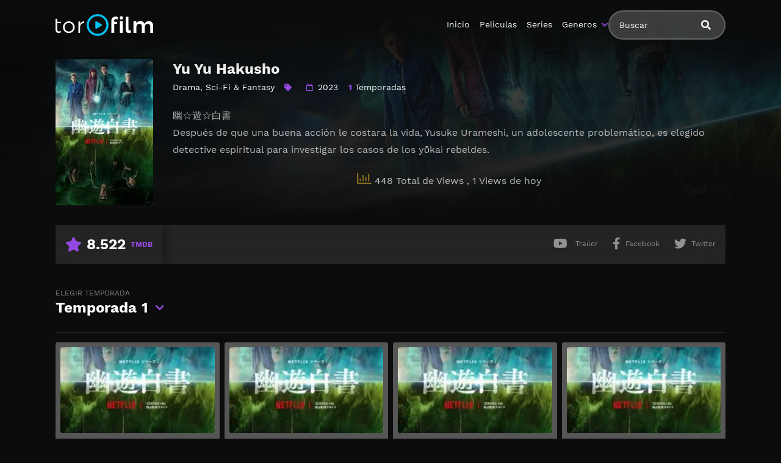

--- FILE ---
content_type: text/css
request_url: https://magistv24.com/wp-content/themes/torofilm/public/css/torofilm-public.css?ver=1755703904
body_size: 22855
content:
:root{
    --body:#110920;
    --text:#fff;
    --link:#fff;
    --link-hover:#03c1ef;
    --primary:#03c1ef;
    --secondary:#8c3596;
    --tertiary:#666;
    --dark:#000;
    --light:#fff;
    --gray:#1b0f30;
    --gray-light:#311e54;
    --gray-dark:#eee;
--dark-2:rgba(0,0,0,.2);
--dark-5:rgba(0,0,0,.5);
--light-1:rgba(255,255,255,.1);
--light-2:rgba(255,255,255,.2);
--light-7:rgba(255,255,255,.7);
--success:#28a745;
--danger:#FF5757;
--warning:#ffc107;
--size:1rem;
--f-size:1rem;
--family:'Work Sans';
}
@media (min-width:1600px){
:root{
--f-size:1.125rem;
}
}
/*Reset*/
*,:before,:after{-webkit-box-sizing:border-box;box-sizing:border-box;min-width:0}
body{margin:0;font:400 var(--f-size)/1.8 var(--family),sans-serif;overflow-x:hidden;word-wrap:break-word;background-color:var(--body);color:var(--text);-webkit-text-size-adjust:100%}
hr{border:0;margin:calc(2 * var(--size)) 0;clear:both;overflow:hidden;height:1px;background-color:var(--light-1)}
[hidden],.hdd{display:none}
.swh{display:block}
img{vertical-align:middle;max-width:100%}
:focus{outline:0}
a{text-decoration:none;color:var(--link)}
a:hover{color:var(--link-hover)}
table{width:100%}
.title,[class*="-title"],h1,h2,h3,h4,h5,h6{line-height:1.2;font-weight:700}
h1{font-size:calc(3 * var(--f-size))}
h2{font-size:calc(2 * var(--f-size))}
h3{font-size:calc(1.5 * var(--f-size))}
h4,h5,h6{font-size:var(--f-size)}
.tac{text-align:center}
/*Layout*/
#aa-wp{min-height:100vh;display:-webkit-box;display:-ms-flexbox;display:flex;-webkit-box-orient:vertical;-webkit-box-direction:normal;-ms-flex-direction:column;flex-direction:column;position:relative}
#aa-wp>.bd{-webkit-box-flex:1;-ms-flex:1 0 auto;flex:1 0 auto}
.cont{margin:0 auto;padding-left:var(--size);padding-right:var(--size);width:100%}
/*space*/
ul,ol,dl,dt,dd,h1,h2,h3,h4,h5,h6,p,pre,blockquote,table,fieldset,figure{margin:0 0 var(--size)}
nav ul,[class*="-lst"],ul[class*="dfx"]{margin:0;padding:0}
nav li,[class*="-lst"] li,[class*="dfx"]>li{list-style-type:none}
.mb0{margin-bottom:0}
.mb1{margin-bottom:var(--size)}
.mla{margin-left:auto}
.ml0{margin-left:0}
.ml1{margin-left:var(--size)}
.mra{margin-right:auto}
.mr0{margin-right:0}
.mr1{margin-right:var(--size)}
.mac{margin-left:auto;margin-right:auto}
[class*="align"]{margin-bottom:var(--size)}
.alignleft{margin-right:var(--size)}
.alignright{margin-left:var(--size)}
.aligncenter{margin-left:auto;margin-right:auto}
/*flex*/
.fcl{-webkit-box-orient:vertical;-webkit-box-direction:normal;-ms-flex-direction:column;flex-direction:column}
.rw{margin-left:-.5rem;margin-right:-.5rem;margin-bottom:0;padding:0}
.rw>*{padding-left:.5rem;padding-right:.5rem;max-width:100%;list-style:none}
.rw.sm{margin-left:-.25rem;margin-right:-.25rem}
.rw.sm>*{padding-left:.25rem;padding-right:.25rem}
.dfx,.rw,.eqcl>*{display:-webkit-box;display:-ms-flexbox;display:flex}
.fwp,.rw{-ms-flex-wrap:wrap;flex-wrap:wrap}
.fg1,.rw.rfg1>*,.fg1c>*{-ms-flex-preferred-size:0;flex-basis:0;-ms-flex-positive:1;-webkit-box-flex:1;flex-grow:1;max-width:100%}
.cl0,.rw>*{-ms-flex:0 0 auto;-webkit-box-flex:0;flex:0 0 auto;width:auto;max-width:100%}
.cl1,.rcl1>*,.eqcl>*>*{-ms-flex:0 0 100%;-webkit-box-flex:0;flex:0 0 100%;max-width:100%}
.cl2,.rcl2>*{-ms-flex:0 0 calc(100%/2);-webkit-box-flex:0;flex:0 0 calc(100%/2);max-width:calc(100%/2)}
.cl3,.rcl3>*{-ms-flex:0 0 calc(100%/3);-webkit-box-flex:0;flex:0 0 calc(100%/3);max-width:calc(100%/3)}
.cl4,.rcl4>*{-ms-flex:0 0 calc(100%/4);-webkit-box-flex:0;flex:0 0 calc(100%/4);max-width:calc(100%/4)}
.cl5,.rcl5>*{-ms-flex:0 0 calc(100%/5);-webkit-box-flex:0;flex:0 0 calc(100%/5);max-width:calc(100%/5)}
.cl6,.rcl6>*{-ms-flex:0 0 calc(100%/6);-webkit-box-flex:0;flex:0 0 calc(100%/6);max-width:calc(100%/6)}
.jst-cr{-webkit-box-pack:center;-ms-flex-pack:center;justify-content:center}
.jst-fe{-webkit-box-pack:end;-ms-flex-pack:end;justify-content:flex-end}
.jst-sb{-webkit-box-pack:justify;-ms-flex-pack:justify;justify-content:space-between}
.alg-cr{-webkit-box-align:center;-ms-flex-align:center;align-items:center}
.alg-fs{-webkit-box-align:start;-ms-flex-align:start;align-items:flex-start}
.alg-ed{-webkit-box-align:end;-ms-flex-align:end;align-items:flex-end}
.alg-ss{-ms-flex-item-align:start;-ms-grid-row-align:start;align-self:start}
.alg-fe{-ms-flex-item-align:end;align-self:flex-end}
.or-1{-webkit-box-ordinal-group:1;-ms-flex-order:-1;order:-1}
.or1{-webkit-box-ordinal-group:2;-ms-flex-order:1;order:1}
.or2{-webkit-box-ordinal-group:3;-ms-flex-order:2;order:2}
.or3{-webkit-box-ordinal-group:4;-ms-flex-order:3;order:3}
/*Forms*/
button,input,select,textarea{font:inherit;width:100%;vertical-align:middle;line-height:normal;text-transform:none;overflow:visible}
fieldset{border:1px solid transparent;padding:var(--size)}
legend{color:inherit;display:table;max-width:100%;white-space:normal;border:0;padding:var(--size)}
label{display:inline-block;padding:.875rem 0;line-height:1.25rem}
label[for]{cursor:pointer}
[type="search"]{-webkit-appearance:textfield;outline-offset:-2px}
[type="search"]::-webkit-search-decoration{-webkit-appearance:none}
::-webkit-file-upload-button{-webkit-appearance:button;font:inherit}
/*input*/
input,textarea,select{display:block;padding:calc(.5 * var(--size)) var(--size);width:100%;line-height:2rem;background-color:var(--light-1);color:var(--text);border-radius:.2rem;border:0}
.inp .ico{display:block;position:relative}
.inp .ico>input:focus + i{opacity:1;color:var(--light)}
.inp .ico>i{position:absolute;right:0;top:0;width:3rem;height:3rem;line-height:3rem;text-align:center;opacity:.5;pointer-events:none}
input.sm,select.sm{padding-top:0;padding-bottom:0}
input:focus,textarea:focus,select:focus{background-color:var(--light-2);color:var(--light)}
[type="color"],[type="number"],[type="range"]{width:auto;min-width:7rem}
:disabled{cursor:default;opacity:.8}
::-webkit-input-placeholder{color:currentColor}
:-ms-input-placeholder{color:currentColor}
::-ms-input-placeholder{color:currentColor}
::placeholder{color:currentColor}
textarea{overflow:auto;min-height:6rem;max-width:100%;height:auto;resize:vertical;padding:var(--size);max-height:15rem}
/*valid*/
.val-ok .val{color:var(--success)}
.val-no .val{color:var(--danger)}
[class*="val-"] .val{font-size:calc(.75 * var(--f-size));display:block;padding-top:.5rem}
[class*="val-"] .val:before{margin-right:.5rem}
/*select*/
select{-webkit-appearance:none;-moz-appearance:none;appearance:none;background-image:url("data:image/svg+xml,%3Csvg fill='%23999' viewBox='0 0 24 24' xmlns='http://www.w3.org/2000/svg'%3E%3Cpath d='M7.41 7.84L12 12.42l4.59-4.58L18 9.25l-6 6-6-6z'/%3E%3Cpath d='M0-.75h24v24H0z' fill='none'/%3E%3C/svg%3E");background-position:right var(--size) center;background-repeat:no-repeat;background-size:1.5rem;padding-right:3rem}
select.sm{background-position:right .5rem center}
/*file*/
.ifl input{display:none}
/*radio/checkbox*/
[type='checkbox'],[type='radio']{width:auto;min-height:auto;display:inline-block;border:0;vertical-align:baseline}
.chk{text-align:left}
.chk label{padding-left:2.5rem;position:relative;-webkit-user-select:none;-moz-user-select:none;-ms-user-select:none;user-select:none}
.chk input + label:before,.chk input + label:after{position:absolute;left:0;top:0;bottom:0;margin:auto;height:1.5rem;width:1.5rem;border-radius:.3rem;content:'';text-align:center;line-height:1.5rem;font-size:var(--f-size)}
.chk input + label:after{display:none}
.chk input:checked + label:after{display:block}
.chk [type="radio"] + label:before{border-radius:2rem}
.chk input{position:absolute;opacity:0}
.chk label:before{background-color:var(--gray-light)}
.chk input:checked + label:before{background-image:url("data:image/svg+xml,%0A%3Csvg xmlns='http://www.w3.org/2000/svg' viewBox='0 0 512 512'%3E%3Cpath fill='%23fff' d='M173.898 439.404l-166.4-166.4c-9.997-9.997-9.997-26.206 0-36.204l36.203-36.204c9.997-9.998 26.207-9.998 36.204 0L192 312.69 432.095 72.596c9.997-9.997 26.207-9.997 36.204 0l36.203 36.204c9.997 9.997 9.997 26.206 0 36.204l-294.4 294.401c-9.998 9.997-26.207 9.997-36.204-.001z'%3E%3C/path%3E%3C/svg%3E");background-position:50% 50%;background-repeat:no-repeat;background-size:.8rem;background-color:var(--primary)}
/*button*/
.btn,button,[type='button'],[type='reset'],[type='submit'],.pagination a,.extend,.tagcloud a,a.comment-reply-link{cursor:pointer;padding:.5rem 1.5rem;display:inline-block;vertical-align:top;text-align:center;line-height:2rem;width:auto;background-color:var(--light-2);color:var(--light);min-width:3rem;border:0}
.btn:hover,a.btn:hover,button:hover,.tagcloud a:hover,a.comment-reply-link:hover,[type='button']:hover,[type='reset']:hover,[type='submit']:hover,.pagination a:hover,.pagination .current{background-color:var(--primary);color:var(--light)}
.btn.blk{width:100%}
.btn.snd,.page-link.current,.submit{background-color:var(--primary);color:var(--light);-webkit-box-shadow:0 0 1rem var(--primary);box-shadow:0 0 1rem var(--primary)}
.btn.snd:hover,.submit:hover{background-color:var(--secondary);color:var(--light);-webkit-box-shadow:0 0 1rem var(--secondary);box-shadow:0 0 1rem var(--secondary)}
.btn[class*="fa-"]:before,.btn>[class*="fa-"]:before{margin-right:var(--size);color:var(--primary)}
.btn.sm,.tagcloud a,a.comment-reply-link{font-size:.75rem;padding:0 .75rem}
.btn.lg{padding-top:var(--size);padding-bottom:var(--size);text-transform:uppercase;font-weight:700;font-size:var(--f-size);min-width:10rem}
.btn.lnk,.btn.lnk:hover{background-color:transparent;border-color:transparent;color:var(--link)}
.btn.lnk:hover{color:var(--primary)}
.btn.npd{padding-left:0;padding-right:0}
.btn.npd:before,.btn.npd>[class*="fa-"]:before{margin-right:0}
.btn.lin{background-color:transparent;border:2px solid var(--primary);line-height:calc(2rem - 4px)}
.btn.lin:hover{background-color:var(--primary)}
.btn.light{background-color:var(--light-1)}
.btn.lin.light{border-color:var(--light-1)}
.btn.aa-lnk{margin-right:1rem;position:relative}
.btn.aa-lnk:after{position:absolute;right:-1rem;top:0;font-size:.75rem;width:.75rem;color:var(--primary);line-height:3rem}
/*Misc*/
button,input,textarea,select,li:before,li a,.btn{-webkit-transition:.2s;transition:.2s}
.lnk-blk:after,.lnk-blk-a>a:after{position:absolute;left:0;top:0;width:100%;height:100%;content:''}
.ic{display:-webkit-inline-box;display:-ms-inline-flexbox;display:inline-flex;-ms-flex-item-align:center;align-self:center;position:relative;height:1em;width:1em;font-size:inherit}
.ic svg{height:1em;width:1em;bottom:-.125em;position:absolute;fill:currentColor}
.wp-caption,.wp-caption-text,.sticky,.gallery-caption,.bypostauthor{color:inherit}
.says,.screen-reader-text{clip:rect(1px, 1px, 1px, 1px);height:1px;overflow:hidden;position:absolute!important;width:1px;word-wrap:normal!important}
.rssSummary,.wp-caption-text,.bypostauthor{font-size:.75rem}
/*Dropdown*/
.aa-drp{position:relative}
.aa-drp.left .sub-menu{left:auto;right:0}
.on>.sub-menu{display:block}
.full>.sub-menu{right:0;min-width:15rem}
.menu li>a,.sub-menu li>a{display:block;line-height:2rem}
.menu>li>a{padding:.5rem 0}
li[class*="fa-"]>a{padding-left:2rem}
li[class*="fa-"]:before{width:1.5rem;text-align:center;position:absolute;top:.5rem;pointer-events:none;left:0}
.sub-menu li[class*="fa-"]>a{padding-left:2.5rem}
.sub-menu li[class*="fa-"]:before{left:.5rem;top:0;opacity:.5}
.sub-menu li[class*="fa-"]:hover:before{opacity:1}
.menu-item-has-children,li[class*="fa-"]{position:relative}
.sub-menu{display:none;position:absolute;left:0;top:100%;margin-top:.5rem;min-width:10rem;z-index:10;border:0;background-color:var(--gray);border-radius:.25rem;padding:.5rem 0;list-style:none;max-height:20rem;overflow:auto;font-size:calc(.875 * var(--f-size));-webkit-box-shadow:0 0 2rem var(--body);box-shadow:0 0 3rem var(--dark)}
.sub-menu span[class*="type-"]{float:left;font-size:.5rem;margin-top:.5rem;margin-right:.5rem;margin-left:-.35rem}
.sub-menu>li{line-height:2rem;font-size:.75rem}
.sub-menu>li>a{color:var(--text);padding:0 var(--size);white-space:nowrap;text-overflow:ellipsis;overflow:hidden}
.sub-menu>li.on>a,.sub-menu>li>a:not(.btn):hover{background-color:var(--dark-5)}
.sub-menu>li.on>a,.sub-menu>li.on:before,.sub-menu>li>a:not(.btn):hover,.sub-menu>li:hover:before{color:var(--primary)}
.sub-menu>li.on:before{color:var(--primary)}
.sub-menu>li.title{pointer-events:none;text-transform:uppercase;font-size:.7rem;padding:0 var(--size);margin-bottom:.5rem;font-weight:400;opacity:.5}
.sub-menu>li>a.btn{margin:var(--size)}
.sub-menu>li.loading{text-align:center;font-size:1.5rem;padding:.5rem}
.sub-menu>li.error{text-align:center;padding:.5rem}
.rnd{border-radius:5rem}
/*animation*/
[class*="anm-"],.sub-menu{-webkit-animation-duration:.3s;animation-duration:.3s;-webkit-animation-fill-mode:both;animation-fill-mode:both}
.anm-a,.sub-menu{-webkit-animation-name:fadeIn;animation-name:fadeIn}
@-webkit-keyframes fadeIn{from{opacity:0}to{opacity:1}}
@keyframes fadeIn{from{opacity:0}to{opacity:1}}
.anm-b{-webkit-animation-name:fadeInUp;animation-name:fadeInUp}
@-webkit-keyframes fadeInUp{from{opacity:0;-webkit-transform:translate3d(0,100%,0);transform:translate3d(0,100%,0)}to{opacity:1;-webkit-transform:translate3d(0,0,0);transform:translate3d(0,0,0)}}
@keyframes fadeInUp{from{opacity:0;-webkit-transform:translate3d(0,100%,0);transform:translate3d(0,100%,0)}to{opacity:1;-webkit-transform:translate3d(0,0,0);transform:translate3d(0,0,0)}}
.anm-c{-webkit-animation-name:fadeInRight;animation-name:fadeInRight}
@-webkit-keyframes fadeInRight{from{opacity:0;-webkit-transform:translate3d(100%,0,0);transform:translate3d(100%,0,0)}to{opacity:1;-webkit-transform:translate3d(0,0,0);transform:translate3d(0,0,0)}}
@keyframes fadeInRight{from{opacity:0;-webkit-transform:translate3d(100%,0,0);transform:translate3d(100%,0,0)}to{opacity:1;-webkit-transform:translate3d(0,0,0);transform:translate3d(0,0,0)}}
/*modal*/
.mdl,.mdl .mdl-cn,.mdl .mdl-ovr{display:none}
.mdl,.mdl-ovr{position:fixed;left:0;top:0;width:100%;height:100%;z-index:11;padding:1.5rem;overflow:auto;text-align:center;font-size:0;white-space:nowrap}
.mdl-ovr{background-color:var(--gray);z-index:1;opacity:.8}
.mdl-ovr:before{position:absolute;left:0;top:0;width:100%;height:100%;background-color:var(--body);opacity:.7;content:''}
.mdl:before{content:'';display:inline-block;width:1px;margin-left:-1px;height:100%;vertical-align:middle}
.mdl .mdl-cn{display:inline-block}
.mdl-cn{background-color:var(--gray);border-radius:.3rem;max-width:25rem;width:100%;font-size:.875rem;text-align:left;white-space:normal;vertical-align:middle;-webkit-box-shadow:0 0 2rem var(--dark-5);box-shadow:0 0 2rem var(--dark-5);margin-left:auto;margin-right:auto;position:relative;z-index:2}
.mdl-hd,.mdl-bd,.mdl-ft{padding:calc(1.5 * var(--size))}
.mdl-hd{position:relative;border-bottom:1px solid var(--light-1)}
.mdl-hd .mdl-title{margin-bottom:0;font-size:1.5rem;line-height:2rem;padding:.5rem 0;color:var(--light);font-weight:400}
.btn.mdl-close{position:absolute;right:.5rem;top:calc(1.5 * var(--size));background-color:transparent;color:var(--primary)!important;font-size:1.2rem;min-width:3rem}
.btn.mdl-close>i:before{margin-right:0}
.mdl-bd>p:last-child{margin-bottom:0}
.mdl-ft{border-top:1px solid var(--light-1);padding-top:var(--size);padding-bottom:var(--size)}
.mdl-ft a{font-weight:700}
.mdl.on,.mdl.on .mdl-ovr{display:block}
.mdl.on .mdl-cn{display:inline-block}
.mdl-on{overflow:hidden}
#mdl-trailer .btn.mdl-close{min-width:2rem;right:-.5rem;z-index:3;top:-.5rem;background-color:var(--danger);padding:0;border-radius:50%}
#mdl-trailer .btn.mdl-close i:before{color:var(--light)}
/*video*/
.video{position:relative;min-height:250px;overflow:hidden;max-height:43rem;background-color:#000;margin-bottom:var(--size)}
.video:last-child{margin-bottom:0}
.video:before{content:'';display:block;padding-top:56.55%}
.video video,.video iframe{position:absolute;left:0;top:0;width:100%;height:100%}
/*messages*/
[class*="msg-"]{position:relative;padding:calc(.7 * var(--size)) var(--size);margin-bottom:var(--size);z-index:1}
[class*="msg-"] p:last-child{margin-bottom:0}
[class*="msg-"]:before,[class*="msg-"]:after{content:'';position:absolute;z-index:-1;left:0;top:0;width:100%;height:100%;border-radius:.2rem;-webkit-box-sizing:border-box;box-sizing:border-box}
[class*="msg-"]:before{background-color:currentColor;opacity:.1}
[class*="msg-"]:after{border:1px solid currentColor;opacity:.2}
[class*="msg-"] p:before{margin-right:.5rem}
[class*="msg-"] a{color:currentColor;font-weight:700}
[class*="msg-"] a:hover{text-decoration:underline}
[class*="msg-"]>i{margin-right:.5rem}
[class*="msg-"]:last-child{margin-bottom:0}
.msg-w{color:var(--warning)}
.msg-d{color:var(--danger)}
.msg-s{color:var(--success)}
p.note{padding:.5rem 0 .5rem 3rem;position:relative;font-size:var(--f-size)!important;color:var(--link)}
.note:before{font-size:2rem;position:absolute;left:0;top:.25rem;line-height:2rem;opacity:.2}
/*tabs*/
.aa-tb.on{display:block}
.aa-tbs{margin:0 0 var(--size);padding:0;list-style:none;white-space:nowrap}
.aa-tbs>li{display:inline-block;margin-right:var(--size)}
.aa-tbs>li:last-child{margin-right:0}
.aa-tbs{overflow:auto}
.aa-tbs a{display:block;line-height:2rem;font-size:var(--f-size);color:var(--text);white-space:nowrap;position:relative;margin-bottom:var(--size);opacity:.7}
.aa-tbs a:before{height:3px;content:'';position:absolute;left:0;right:0;bottom:calc(-1 * var(--size));width:0;margin:auto;-webkit-transition:.2s;transition:.2s}
.aa-tbs a.on{color:var(--link);opacity:1}
.aa-tbs a.on:before{background-color:var(--primary);width:100%}
/*nav*/
.pagination{text-align:center;font-weight:700;margin-bottom:var(--size)}
.pagination a,.pagination span{min-width:2rem;height:2rem;padding:.5rem;display:inline-block;vertical-align:top;margin:.3rem .2rem;line-height:var(--size);font-size:.875rem}
.pagination a.prev,.pagination a.next{text-transform:uppercase;color:var(--tertiary);background-color:transparent}
.pagination a.prev:hover,.pagination a.next:hover{color:var(--light);-webkit-box-shadow:none;box-shadow:none}
/*404*/
.error404 .bd,.error404 .bd>.cont{display:-webkit-box;display:-ms-flexbox;display:flex}
.oops{text-align:center;width:100%;-ms-flex-item-align:center;-ms-grid-row-align:center;align-self:center;padding-top:var(--size)}
.oops:before,.no-results:before{color:var(--primary);font-size:10rem;line-height:1;margin-bottom:2rem;display:block}
.oops-title{margin-bottom:var(--size)}
/*hd*/
.hd{padding-top:1rem;padding-bottom:1rem;position:relative;margin-bottom:var(--size);z-index:10;transition:.4s}
body.pfx .hd{position:-webkit-sticky;position:sticky;top:0}
body.pfx .hd:before{content:'';position:absolute;left:calc(50% - 50vw);width:100vw;top:0;height:150%;z-index:-1;background:linear-gradient(to bottom, var(--body) 0%,rgba(0,0,0,0) 100%);pointer-events:none}
.logo{margin-bottom:0}
.logo img{height:3rem;width:auto}
.logo img[src*="-ico"]{height:2rem}
.menu>li>a{color:var(--text)}
.menu>li.current-menu-item>a,.menu>li:hover>a{color:var(--light)}
.menu>li:before{color:var(--primary)}
.menu-item-has-children>a:after{color:var(--primary);font-size:.75rem;margin-left:.5rem}
.menu>li.menu-item-has-children.item-cinemay>ul.sub-menu>li{width:5rem;text-align:center}
.search{position:relative}
.search input{border-radius:5rem;background-color:var(--light-2);border:2px solid var(--light-2);padding-right:3rem;line-height:calc(2rem - 4px)}
.search>.btn{position:absolute;right:0;top:0;padding-right:1rem}
.search>.btn>i:before{color:var(--light)}
.user-menu .btn{padding:0;position:relative}
.user-menu .btn span:before{color:var(--light);margin-right:0}
.avatar{display:block;background-color:var(--light-2)!important;position:relative;text-align:center;line-height:3rem;color:var(--light);width:3rem;height:3rem;border-radius:50%}
.avatar img{position:absolute;left:0;top:0;right:0;bottom:0;margin:auto;width:100%;height:100%;border-radius:inherit;-o-object-fit:cover;object-fit:cover}
.menu-btn{font-size:1.5rem}
@media (max-width:991px){
.hd .logo,.hd .menu-btn{position:relative;z-index:11}
.menu-btn.on>i:before{content:'\f00d'}
#menu{position:absolute;left:0;top:100%;width:100%;z-index:10;padding:1rem 0;margin-top:-1px}
#menu .dv{position:relative;padding-top:1.5rem}
#menu .dv:before{content:'';position:absolute;height:1px;width:100vw;left:calc(50% - 50vw);background-color:var(--light-1);top:0}
#menu>ul,#menu>ul>li{margin-bottom:1rem}
#menu>ul.menu>li,#menu>ul:last-child,#menu>ul>li:last-child{margin-bottom:0}
#menu .sub-menu{position:static;background-color:transparent;-webkit-box-shadow:none;box-shadow:none;border-radius:0}
#menu .sub-menu:before{display:none}
#menu .menu .sub-menu{display:block;margin-top:0;padding-top:0}
#menu .menu .sub-menu>li{float:left;width:calc(100% / 3)}
#menu .menu .item-cinemay .sub-menu>li{width:4rem}
#menu .menu .sub-menu:after{clear:both;content:'';display:block;overflow:hidden}
#menu:before,#menu:after{position:absolute;left:calc(50% - 50vw);width:100vw;top:0;background-color:var(--dark-2);content:'';height:calc(100% + 10rem);margin-top:-10rem;z-index:-1}
#menu:after{background-color:var(--gray);opacity:.9;z-index:-2}
#menu:before{-webkit-box-shadow:0 0 2rem var(--dark-2);box-shadow:0 0 2rem var(--dark-2)}
#aa-wp.on #menu{display:block}
.user-menu>.btn{margin-right:0}
.user-menu>.btn:after{right:1rem}
.user-menu .user-name{margin-left:1rem;text-align:left;color:var(--light);line-height:1.5rem}
.user-menu .user-name span>span{display:block;font-size:.65rem;opacity:.5;text-transform:uppercase;line-height:1}
.btn.btn-login,.btn.btn-signup{padding:0;background-color:var(--gray);border-radius:.2rem;font-size:.75rem;text-transform:uppercase;border:0;line-height:2rem}
.btn.btn-login:hover,.btn.btn-signup:hover{background-color:var(--body);color:var(--light)}
.menu>li.current-menu-item{position:relative}
.menu>li.current-menu-item>a:before{position:absolute;left:-1rem;top:0;width:3px;background-color:var(--primary);content:'';height:3rem}
}
@media (max-width:768px){
#menu .menu .sub-menu>li{float:left;width:calc(100% / 2)}
}
@media (min-width:992px){
.hd .logo,.menu>li{margin-right:1rem}
.hd .menu>li:last-child{margin-right:0}
.menu>li>a,.search input,.btn.btn-login,.btn.btn-signup{font-size:.875rem}
.menu>li>a{position:relative}
.menu>li.current-menu-item>a:before{position:absolute;left:0;top:-1rem;right:0;height:3px;background-color:var(--primary);content:''}
.menu-item-has-children:hover>.sub-menu{display:block;margin-top:0;width:25rem}
.menu-item-has-children:hover>.sub-menu:after{clear:both;display:block;overflow:hidden;content:''}
.menu-item-has-children:hover>.sub-menu>li{float:left;width:50%}
.hd .search input{width:10rem}
.user-menu>.btn{width:3.5rem}
.home.login-off #menu{justify-content:center}
.login-off #menu{justify-content:flex-end}
}
@media (min-width:992px) and (max-width:1599px){
.hd .logo img{max-width:10rem}
}
@media (min-width:992px) and (max-width:1199px){
.btn.btn-login{padding-left:0;padding-right:0}
}
@media (min-width:1200px){
.menu>li>a{font-size:.875rem}
.btn.btn-login{padding-left:.5rem;padding-right:.5rem}
.hd .search input{width:12rem}
}
@media (min-width:1600px){
.hd{padding-top:2rem;padding-bottom:2rem}
.hd .menu>li.current-menu-item>a:before{top:-2rem}
#menu{margin-left:1rem}
.menu>li{margin-right:3rem}
.menu>li>a,.search input,.btn.btn-login,.btn.btn-signup{font-size:var(--f-size)}
.hd .search input{width:13.5rem}
.hd.headroom--not-top .menu>li.current-menu-item>a:before{top:-1rem}
}
.home-search{margin-left:auto;margin-right:auto;max-width:32rem;margin-bottom:calc(3 * var(--size));padding-top:var(--size)}
.home-search .logo{margin-bottom:calc(2 * var(--size))}
.home-search .logo img{height:4rem}
.home-search form>input{height:4rem;font-size:1.25rem;padding-left:1.5rem;padding-right:4rem}
.home-search form>.btn{line-height:3rem;font-size:1.5rem;padding-right:1.5rem}
.home-search .sub-menu{margin-top:1rem}
.main-site,.sidebar{margin-bottom:calc(2 * var(--size))}
.section{margin-bottom:var(--size)}
.section:last-child{margin-bottom:0}
.section-header{margin-bottom:1rem;border-bottom:1px solid var(--light-1)}
.section-header>.rw{margin-bottom:.5rem}
.aa-tbs{margin-bottom:-2px;text-transform:uppercase}
.section-title,.widget-title{font-size:calc(1.25 * var(--f-size));margin-bottom:0;padding-top:.5rem;padding-bottom:.5rem;line-height:2rem;color:var(--light)}
.btn.more{padding-left:0;padding-right:0}
.post{position:relative;margin-bottom:var(--size)}
.post .entry-title{font-size:.875rem;font-weight:400;margin-bottom:.5rem;color:var(--light)}
.post-thumbnail{position:relative;margin-bottom:.5rem;overflow:hidden}
.post-thumbnail figure{margin-bottom:0;border-radius:.2rem;overflow:hidden;position:relative}
.post-thumbnail figure:before{content:'';padding-top:150%;display:block}
.post-thumbnail figure img{position:absolute;left:0;top:0;width:100%;height:100%!important;border-radius:.2rem;-o-object-fit:cover;object-fit:cover;-webkit-transition:all .4s ease-in-out;transition:all .4s ease-in-out}
.post-thumbnail .year{position:absolute;left:.5rem;bottom:.5rem;-webkit-transition:all .4s ease-in-out;transition:all .4s ease-in-out;font-size:.65rem;border-radius:.2rem;padding:0 .5rem;backdrop-filter:blur(20px);background-color:rgba(255,255,255,.2);line-height:1.4rem;color:var(--light)}
.post-thumbnail .watch{margin:1rem;position:absolute;left:0;right:0;bottom:-3rem;border-radius:.2rem;background-color:var(--light-1);opacity:0}
.post-thumbnail .play{width:4rem;height:4rem;border-radius:4rem;border:.1rem solid var(--light);line-height:3.9rem;text-align:center;position:absolute;left:0;top:0;right:0;bottom:0;margin:auto;color:var(--light);padding-left:.25rem;-webkit-transform:scale(0.5);transform:scale(0.5);opacity:0;-webkit-transition:all .4s ease-in-out;transition:all .4s ease-in-out}
.post-thumbnail .post-ql{position:absolute;left:.5rem;top:.5rem;transition:all .4s ease-in-out;max-width:90%}
.post-thumbnail .post-ql span,span[class*="type-"]{line-height:16px;height:16px;display:inline-block;vertical-align:top;margin-right:.25rem;margin-bottom:.25rem}
.post-thumbnail .post-ql .Qlty,span[class*="type-"]{backdrop-filter:blur(20px);background-color:rgba(255,255,255,.2);font-size:.65rem;border-radius:1rem;padding:0 .5rem;text-transform:uppercase;color:var(--light)}
.post-thumbnail .post-ql .lang{margin-top:1px}
.post-thumbnail .post-ql .lang img{max-height:14px;vertical-align:top}
.post:hover .post-thumbnail .play{opacity:1;-webkit-transform:scale(1);transform:scale(1)}
.post:hover .post-thumbnail .year,
.post:hover .post-thumbnail .post-ql{left:-4rem;opacity:0}
.post:hover .post-thumbnail .watch{bottom:0;opacity:1}
.post:hover .post-thumbnail figure img{-webkit-transform:scale(1.3);transform:scale(1.3);-webkit-filter:blur(3px);filter:blur(3px);opacity:.3}
.entry-meta{line-height:1rem;font-size:.75rem}
.entry-meta>*{display:inline-block;vertical-align:top;margin-right:.7rem;margin-bottom:.5rem}
.views span{font-weight:700}
.vote{color:var(--light);font-weight:700}
.vote span{color:var(--primary)}
span[class*="type-"]{vertical-align:middle}
/*episodes*/
.post.episodes{background-color:var(--gray);border-radius:.2rem;padding:.5rem;-webkit-transition:.2s;transition:.2s;line-height:1rem;backdrop-filter:blur(10px)}
.post.episodes:before{position:absolute;right:.5rem;bottom:.6rem;line-height:1;opacity:.2}
.post.episodes:hover{background-color:var(--gray-light);-webkit-box-shadow:inset 0 -3px 0 var(--primary);box-shadow:inset 0 -3px 0 var(--primary);border-radius:.2rem .2rem 0 0}
.post.episodes:hover:before{color:var(--primary);opacity:1}
.post.episodes .num-epi,.post.episodes .entry-title{display:inline;vertical-align:top;font-size:.875rem}
.post.episodes .num-epi{font-weight:700;color:var(--primary)}
.post.episodes .entry-meta{opacity:.5;padding-top:.3rem}
.post.episodes .entry-meta>*{margin-bottom:0}
.post.episodes .post-thumbnail figure:before{padding-top:56%}
/*lg*/
.post.episodes.lg{overflow:hidden}
.post.episodes.lg .num-epi{display:block;font-size:1.5rem;line-height:1.5rem;margin-bottom:.3rem}
.post.episodes.lg:before{bottom:auto;top:.7rem}
.post.episodes.lg .view{top:.7rem;right:-3rem;position:absolute;font-size:.875rem;opacity:1;-webkit-transition:.2s;transition:.2s}
.post.episodes.lg .post-thumbnail img{filter:none}
.post.episodes.lg .post-thumbnail .play{display:none}
.post.episodes.lg:hover .view{right:2rem;opacity:1}
.choose-season{padding-bottom:1rem}
.choose-season .btn{font-size:1.5rem;font-weight:700;padding-right:1.5rem;margin-right:0;color:var(--light)!important}
.choose-season .btn span{font-size:.75rem;text-transform:uppercase;display:block;opacity:.5;font-weight:400;line-height:1rem;text-align:left}
.choose-season .btn:after{top:auto;bottom:0;font-size:1rem;right:0}
.choose-season .aa-cnt{margin-top:-.5rem}
.choose-season dt{margin-left:.5rem}
.choose-season .aa-cnt{background-color:var(--gray-light)}
.choose-season .aa-cnt .sub-menu>li>a:hover{background-color:var(--gray)}
.choose-season .aa-lnk.btn.aa-arrow-right:after{content:"\f054"}
/*top*/
.post.top .post-thumbnail{width:3rem;margin-right:var(--size);margin-bottom:0}
.post.top .post-thumbnail figure:before{padding-top:100%}
.post.top .entry-meta,.post.top .entry-meta>*{margin-bottom:0}
.post.top:hover .post-thumbnail figure img{opacity:1;-webkit-filter:none;filter:none}
/*single*/
.plyrbg,.plyrbg img,.dvrplyr,.dvrplyr .dvr-300{position:absolute;left:0;top:0;width:100%;height:100%;z-index:10;background-color:var(--body);right:0;bottom:0}
.plyrbg img{opacity:.2;z-index:1;object-fit:cover}
.play-video{width:6rem;height:6rem;text-align:center;line-height:5.75rem;border:2px solid #fff;color:#fff;font-size:1.5rem;position:absolute;left:0;right:0;top:0;bottom:0;margin:auto;border-radius:6rem;cursor:pointer;z-index:2;background-color:rgba(255,255,255,.1);padding-left:.25rem;transition:.2s;box-shadow:0 0 3rem rgba(0,0,0,.5)}
.play-video:hover{transform:scale(1.1)}
.single .options:first-child{margin-left:auto;margin-right:0}
.dvrplyr{z-index:11;background-color:var(--dark-5)}
.dvrplyr div.dvr-300{margin:auto;width:300px;height:250px;overflow:visible}
.dvrplyr div.dvr-300 .btn-close{width:3rem;height:3rem;padding:.5rem;border-radius:3rem;background-color:var(--danger);position:absolute;right:-1rem;top:-1rem}
.dvrplyr div.dvr-300 .btn-close:hover{transform:scale(1.1)}
.dvrplyr div.dvr-300 .btn-close i:before{margin-right:0;color:#fff}
.post.single,.player aside{margin-bottom:2rem}
.post.single{z-index:2}
.post.single .post-thumbnail{width:5rem;margin-right:var(--size);float:left}
.post.single:hover .post-thumbnail img{-webkit-transform:none;transform:none;-webkit-filter:none;filter:none;opacity:1}
.post.single .entry-title{font-size:1.5rem;font-weight:700}
.post.single .description{clear:both;margin-bottom:1rem;opacity:.7}
.post.single .entry-meta{font-size:.875rem}
.post.single .entry-meta span:before{font-size:.75rem;margin-right:.5rem;color:var(--primary)}
.entry-meta .seasons span,.entry-meta .episodes span{font-weight:700;color:var(--primary)}
.description>:last-child{margin-bottom:0}
.cast-lst{line-height:1rem;font-size:.75rem}
.cast-lst li{margin-right:2rem}
.cast-lst span{font-size:.75rem;display:block;margin-bottom:.5rem;opacity:.7}
.cast-lst a{margin-bottom:.5rem;display:inline-block;vertical-align:top;margin-left:.3rem}
.cast-lst a:first-child{margin-left:0}
.vote-cn{overflow:hidden;padding-bottom:2rem;margin-bottom:-1.5rem}
.vote-cn .vote{text-align:center;display:block;padding:1rem;min-width:10rem;line-height:2rem;-webkit-box-shadow:0 0 2rem var(--dark-5);box-shadow:0 0 2rem var(--dark-5)}
.vote-cn .vote:before,.vote-cn .vote span{display:inline-block;vertical-align:top;font-size:.75rem}
.vote-cn .vote:before,.vote-cn .vote .num{font-size:1.5rem}
.vote-cn .vote:before{color:var(--primary)}
.vote-cn .vote .num{color:var(--light);margin:0 .5rem}
.options .btn{color:var(--light);opacity:.5}
.options .btn:hover{opacity:1}
.options .btn>i{margin-right:0}
.options .btn>i:before{color:currentColor}
.options .btn[data-status="favorito"]{color:var(--danger);opacity:1}
.options .btn span{display:block;font-size:.65rem;margin-bottom:.5rem;line-height:1rem;white-space:nowrap}
.options .btn.aa-lnk:after{display:none}
.options ul.sub-menu li{margin-right:0}
.post.single footer{background-color:var(--light-1);border-radius:.2rem;backdrop-filter:blur(20px)}
.video-options>.title{font-size:.875rem;font-weight:400;margin-bottom:2rem}
.video-options li .btn{text-align:left;line-height:1rem;padding:1rem;border-radius:.2rem;color:var(--light);background-color:var(--light-1)}
.video-options li .btn.on,.video-options li .btn:hover{background-color:var(--light-2)}
.video-options li .btn span:not(.server){color:var(--primary);font-weight:700}
.video-options li .btn .server{display:block;font-size:.75rem;opacity:.5}
.download-links{overflow:auto}
.download-links table{margin-bottom:0;text-align:center}
.download-links td,.download-links th{padding:.5rem}
.download-links td:first-child,.download-links th:first-child{text-align:left}
.download-links td:first-child{white-space:nowrap}
.download-links .num{color:var(--primary);font-weight:700}
#mdl-trailer .mdl-cn,#mdl-download .mdl-cn{max-width:35rem}
#mdl-favorites .mdl-cn{background-color:transparent;text-align:center}
#mdl-favorites .mdl-cn:before{display:none}
.comments-nav{text-align:left}
.comments-nav a,.comments-nav span{text-align:center}
.tagcloud{font-size:0;font-weight:700}
.tagcloud span{display:block;color:var(--primary);margin-bottom:1rem}
.tagcloud a{font-size:.75rem!important;padding:0 .5rem;line-height:1.5rem;border-radius:2rem;font-weight:400;border-radius:2rem;margin:0 .5rem .5rem 0}
.comment-form-comment textarea{height:100px}
.comment-respond{margin-bottom:calc(2* var(--size))}
.form-submit{margin-bottom:0}
.form-submit button{padding:1rem 2rem;border-radius:4rem}
.comment-body{position:relative;padding-left:5rem;margin-bottom:calc(2 * var(--size))}
.comment-body .avatar{width:3.75rem;height:3.75rem;border-radius:50%;position:absolute;left:0;top:0}
.comment-body .comment-meta{padding-top:.25rem}
.comment-body .comment-meta .comment-metadata{font-size:.75rem;opacity:.5}
.comment-body .comment-metadata{line-height:1}
.comment-body .comment-metadata time{color:var(--text);font-size:.75rem}
.children{padding:0 0 0 5rem;list-style:none}
.comment-list{padding:0;list-style:none}
.comment-list>li:last-child > .comment-body:last-child{margin-bottom:0}
.comment-list .comment-respond{margin-bottom:2rem;padding-left:5rem}
.comment-list .comment-respond:last-child{margin-bottom:0;border-bottom:0}
.comment-list .comment-list{padding:.85rem}
.comment-reply-link{line-height:1.5rem!important;border-radius:2rem}
.comment-respond:last-child{margin-bottom:0}
.comment-content{font-size:1rem}
.comment-notes{font-size:.75rem;grid-column:1 / 3;opacity:.7}
.comment-form-url,.comment-form-cookies-consent{display:none}
.comment-awaiting-moderation{font-size:.75rem;opacity:.7;display:block;line-height:1.2}
@media (max-width:600px){
.video{overflow:visible}
.dvrplyr div.dvr-300 .btn-close{right:.5rem;top:.5rem}
}
@media (max-width:768px){
.comment-body{padding-left:3rem}
.comment-body .avatar{width:2rem;height:2rem}
.children{padding-left:3rem}
.children .comment-body{padding-left:1rem;border-left:4px solid var(--gray)}
.children .comment-body .avatar{display:none}
}
@media (min-width:768px){
.comment-form{display:-ms-grid;display:grid;grid-gap:1rem;grid-template-areas:"comment comment" "name email" "btn btn"}
.comment-form p{margin-bottom:0}
.comment-form .comment-form-comment{-ms-grid-row:1;-ms-grid-column:1;-ms-grid-column-span:2;grid-area:comment}
.comment-form .comment-form-author{-ms-grid-row:2;-ms-grid-column:1;grid-area:name}
.comment-form .comment-form-email{-ms-grid-row:2;-ms-grid-column:2;grid-area:email}
.comment-form .form-submit{-ms-grid-row:3;-ms-grid-column:1;-ms-grid-column-span:2;grid-area:btn}
}
/*sidebar*/
.sidebar>div{position:-webkit-sticky;position:sticky;top:6rem}
.widget_categories ul,.widget_nav_menu .menu,.widget_recent_comments ul,.Torofilm_movies_annee ul{list-style:none;padding:0}
.widget_nav_menu .menu .sub-menu{background-color:transparent;padding:0;display:block;box-shadow:none;width:auto;position:static;margin:0}
.widget_nav_menu .menu .sub-menu li{float:none;width:auto}
.widget_recent_comments ul{font-size:.875rem}
.widget_recent_comments ul li{margin-bottom:1.5rem}
.widget_recent_comments ul li:last-child{margin-bottom:0}
.widget_recent_comments ul .comment-author-link{font-size:.75rem;display:block}
.Torofilm_movies_annee ul{font-size:0;margin-right:-.5rem}
.Torofilm_movies_annee li{display:inline-block;vertical-align:top;margin-right:.5rem;margin-bottom:.5rem}
.Torofilm_movies_annee li a.btn{line-height:1.5rem;padding:0;font-size:.65rem;min-width:2.7rem;border-radius:2rem}
.widget_categories li{border-radius:2rem;line-height:2rem;font-size:.65rem;text-align:right;position:relative;font-weight:700;margin-bottom:.5rem;background-color:var(--gray);padding-right:1rem;color:var(--primary)}
.widget_categories li:hover{background-color:var(--gray-light)}
.widget_categories li:last-child{margin-bottom:0}
.widget_categories li a{padding:0 2rem 0 1.25rem;position:absolute;left:0;top:0;font-size:.875rem;font-weight:400;white-space:nowrap;text-overflow:ellipsis;overflow:hidden;right:0;text-align:left}
.wdgt_letter{font-size:0;margin-right:-.5rem}
.wdgt_letter .az-lst>li{margin-right:.5rem;margin-bottom:.5rem}
.no-results{text-align:center}
.no-results:before{content:'\f5b3';font-size:5rem;line-height:1;color:var(--primary);display:block!important;margin-bottom:0;font-weight:400}
.section-header .az-lst>li{margin-bottom:0}
.widget_media_image{text-align:center}
.widget_text{background-color:var(--gray);border-radius:.2rem;padding:1rem 2rem}
.textwidget p{opacity:.7}
.textwidget h1,.textwidget h2,.textwidget h3,.textwidget h4,.textwidget h5,.textwidget h6{font-size:calc(1.5 * var(--f-size))}
/*news*/
.section:not(.news) .post-lst .news .post-thumbnail figure:before{padding-top:150%}
.news .post-thumbnail figure:before,.single-news .post-thumbnail figure:before{padding-top:56%}
.news .post-thumbnail .play{bottom:2rem}
.single-news .post-thumbnail{margin-bottom:2rem}
.single-news .post-thumbnail figure{max-height:300px}
.single-news:hover .post-thumbnail figure img{transform:none;opacity:1;filter:none}
.single-news .entry-title{font-size:2rem;font-weight:700}
.single-news .entry-meta{font-size:1rem}
.single-news .entry-meta .date i{color:var(--primary)}
.single-news .entry-content{margin-top:2rem;opacity:.7}
/*profile*/
.section.profile,.profile .section-header{margin-bottom:calc(2 * var(--size))}
.profile .section-header{border-bottom:0}
.section.profile .section-title{font-weight:300}
.profile .aa-tbs{border-bottom:2px solid var(--light-1)}
.profile .aa-tbs a{text-transform:none}
.user-box .avatar{margin-right:calc(2 * var(--size));border-radius:50%}
.user-box .avatar img{margin-right:0}
.about-me{margin-bottom:0}
.stats{font-size:calc(1.5 * var(--f-size));line-height:calc(1.5 * var(--f-size));color:var(--light)}
.stats span{display:block;font-size:var(--f-size);opacity:.5}
#aa-profile .section-header{border-bottom:0}
.edit-profile{max-width:30rem;margin-left:auto;margin-right:auto}
.change-avatar .avatar{margin-right:var(--size)}
.change-avatar .avatar img{margin-right:0}
.user-box .avatar{margin-bottom:0}
.country-list{background-color:var(--gray)!important;border:0!important;overflow-x:hidden;min-width:300px}
.country-list .country{white-space:nowrap;text-overflow:ellipsis;overflow:hidden}
.country-list .country.highlight{background-color:var(--gray-light)!important}
.country-select{display:block!important}
.inp .country-select .selected-flag .arrow{border-top-color:#fff}
.inp .country-select .selected-flag .arrow.up{border-bottom-color:#fff}
/*alpha*/
.az-lst{overflow:auto;max-width:100%}
.az-lst>li{margin-bottom:1rem;min-width:2.5rem}
.az-lst .btn{font-weight:700;font-size:1rem;min-width:0;padding:0;opacity:.5;border-bottom:2px solid transparent}
.az-lst .btn.on{opacity:1;background-color:var(--gray);border-bottom-color:var(--primary)}
.az-lst .btn:hover{opacity:1;color:var(--light)}
/*movie*/
.owl-carousel .owl-dots{text-align:center}
.owl-carousel .owl-dots button.owl-dot{min-width:.75rem;height:.75rem;padding:0;margin:0 .25rem;border-radius:.5rem}
.owl-carousel .owl-dots button.owl-dot.active{background-color:var(--primary)}
.owl-carousel .owl-nav{position:absolute;right:0;top:-4.55rem}
.owl-carousel .owl-nav button{background-color:transparent;padding:.5rem;min-width:3rem}
.owl-carousel .owl-nav button.disabled{opacity:.5;pointer-events:none}
/*new*/
.abt{background:transparent!important;float:left;padding:0;color:#edb709;margin-left:0}
.Cinemay_movies_annee ul{list-style:none;padding:0;margin:0;font-size:0}
.Cinemay_movies_annee ul>li{display:inline-block;vertical-align:top;margin-right:.5rem;margin-bottom:.5rem}
@media (max-width:991px){
.aa-tbs{overflow:auto;max-width:100%}
.aa-tbs a{font-size:.75rem}
}
@media (max-width:575px){
.post-lst.rcl2>*{-ms-flex:0 0 calc(100%/3);-webkit-box-flex:0;flex:0 0 calc(100%/3);max-width:calc(100%/3)}
.post-lst.rcl2 .post .entry-title{font-size:.75rem;white-space:nowrap;text-overflow:ellipsis;overflow:hidden;display:block}
.post-lst.rcl2 .episodes .entry-title{margin-bottom:0}
.post-lst.rcl2 .episodes .time{font-size:.5rem}
.post-thumbnail .year,.post-thumbnail .post-ql .Qlty,span,.post.episodes{backdrop-filter:none}
.post-thumbnail .year{background-color:rgba(0,0,0,.7)}
.post-thumbnail .watch,.download-links thead{display:none}
.download-links tr{margin-bottom:1rem;background-color:var(--gray-light);padding:0.5rem}
.download-links tr:last-child{margin-bottom:0}
.download-links td{display:inline-block;vertical-align:top}
.download-links tbody, .download-links tr, .download-links td:last-child{display:block}
}
@media (max-width:425px){
.options .btn span{display:none}
}
@media (min-width:425px){
.post.single .entry-title{padding-top:1rem}
}
@media (min-width:576px){
.vote-cn{margin-bottom:0;padding-bottom:0;padding-right:1rem}
.options li{margin-right:.5rem}
.options li:last-child{margin-right:1rem}
.options .btn{line-height:1.25rem}
.options .btn span{margin-bottom:0}
}
@media (min-width:768px){
.section-title,.widget-title{font-size:calc(1.5 * var(--f-size))}
.user-box .avatar{width:8rem;height:8rem;font-size:2rem;line-height:8rem}
.post.single .post-thumbnail{width:10rem;margin-bottom:0}
.post.single .entry-title{padding-top:0}
.post.single .entry-meta{margin-bottom:1rem}
}
@media (min-width:992px){
.side-left .main-site,.side-right .main-site{width:calc(100% - 300px)}
.side-left .main-site{padding-left:calc(2 * var(--size));order:2}
.side-right .main-site{padding-right:calc(2 * var(--size))}
.side-none .sidebar{display:none}
.main-site{width:100%}
.sidebar{width:300px}
.aa-tbs a{font-size:1rem}
.profile .aa-tbs li{margin-right:calc(2 * var(--size))}
.options .btn{white-space:nowrap;line-height:2rem}
.options .btn i{font-size:1.25rem;margin-right:.5rem}
.options .btn span{display:inline-block;vertical-align:top;font-size:calc(.75 * var(--f-size));line-height:2rem;white-space:nowrap}
.post.single>div{margin-bottom:2rem}
.post.single .post-thumbnail{margin-right:2rem}
.video-player{width:calc(100% - 300px - 2rem)}
.video-player .video{margin-bottom:0}
.video-player .video:before{padding-top:100%}
.player-trailer .video-player{width:100%}
.video-options{width:300px;padding:2rem;border-radius:.3rem;background-color:var(--light-1)}
.video-options .aa-tbs{max-height:33rem}
.video-options .aa-tbs>li{display:block;margin-right:.5rem;margin-bottom:.5rem}
.video-options .aa-tbs>li:last-child{margin-bottom:0}
.video-options .aa-tbs>li>a{margin-bottom:0}
.video-options .aa-tbs>li>a:before{width:1rem;height:1rem;border-radius:1rem;bottom:0;top:0;right:-.5rem;left:auto;border:.25rem solid var(--body);opacity:0}
.video-options .aa-tbs>li>a.on:before{opacity:1}
.video-options ul::-webkit-scrollbar{width:.35rem;height:.35rem}
.video-options ul::-webkit-scrollbar-track{background-color:var(--light-1)}
.video-options ul::-webkit-scrollbar-thumb{background-color:var(--primary)}
.video-options ul{padding-right:.5rem;margin-right:-1rem; width:100%}
.widget_nav_menu .menu>li.current-menu-item[class*="fa-"]:before{left:1rem}
.widget_nav_menu .menu>li.current-menu-item[class*="fa-"]>a{padding-left:3rem}
.widget_nav_menu .menu>li.current-menu-item>a{position:relative}
.widget_nav_menu .menu>li.current-menu-item>a:before{width:3px;height:100%;top:0}
.sidebar .section.news .post-lst{display:block}
.sidebar .section.news .post-lst>*{max-width:none}
}
@media (min-width:1200px){
.video-options .aa-tbs{max-height:35.5rem}
}
/*ft*/
.ft{padding-top:calc(7 * var(--size))}
.ft .logo{margin-bottom:1rem;-webkit-filter:grayscale(1) brightness(2);filter:grayscale(1) brightness(2);opacity:.3}
.copy{margin-bottom:calc(3 * var(--size));opacity:.5}
.ft .menu>li{margin-right:1rem}
.ft .menu>li.current-menu-item>a:before{display:none}
.ft .social a{font-size:2rem;display:block;width:3rem;opacity:.5}
.ft .social a:hover{font-size:2rem;display:block;width:3rem;opacity:1;-webkit-transform:scale(1.1);transform:scale(1.1)}
.kw{position:relative;padding:calc(3 * var(--size)) 0}
.kw a{margin:.5rem}
.kw:before{content:'';position:absolute;top:0;width:100vw;left:calc(50% - 50vw);background-color:var(--light-1);height:1px}
.kw .sub-menu .btn{margin:0;background-color:transparent;border:0;text-align:left}
.kw li[class*="fa-"]:before{opacity:.7;line-height:2rem;font-size:.65rem;left:.75rem}
.kw li[class*="fa-"]>a{padding-left:1.5rem}
.bghd,.bgft{position:absolute;width:100vw;left:calc(50% - 50vw);z-index:-1;height:50%;pointer-events:none;max-height:50vh}
.bghd img,.bghd:before,.bghd:after,.bgft img,.bgft:before,.bgft:after{position:absolute;left:0;top:0;width:100%;height:100%;-o-object-fit:cover;object-fit:cover;-o-object-position:50% 20%;object-position:50% 20%;}
.bghd:before,.bghd:after,.bgft:before,.bgft:after{content:''}
.bghd{top:0}
.bghd img{opacity:.4;z-index:-1}
.home .bghd img{opacity:.7}
.bghd:before{background:-webkit-gradient(linear,left top,left bottom,from(var(--body)),to(rgba(0,0,0,0)));background:linear-gradient(var(--body) 0%,rgba(0,0,0,0) 100%);height:10rem}
.bghd:after{background:-webkit-gradient(linear,left top,left bottom,from(rgba(0,0,0,0)),to(var(--body)));background:linear-gradient(rgba(0,0,0,0) 0%,var(--body) 100%)}
.bgft{bottom:0}
.bgft img{opacity:.2;-webkit-filter:grayscale(1);filter:grayscale(1);z-index:-1}
.bgft:before{background:-webkit-gradient(linear,left top,left bottom,from(var(--body)),to(rgba(0,0,0,0)));background:linear-gradient(var(--body) 0%,rgba(0,0,0,0) 100%)}
@media (min-width:992px){
.ft .sub-menu{top:auto;bottom:100%;margin-top:0;text-align:left}
.ft .menu-item-has-children>a:after{-webkit-transform:rotate(180deg);transform:rotate(180deg);top:-.1rem;position:relative}
.ft .menu,.ft .menu>li{margin-right:calc(2 * var(--size))}
}
/*bd*/
.widget,[class*="dvr-"]{margin-bottom:calc(2 * var(--size))}
.widget:last-child,[class*="dvr-"]:last-child,.widget_top .post-lst>li:last-child,.section:last-child{margin-bottom:0}
[class*="dvr-"]{overflow:hidden;margin-left:auto;margin-right:auto}
.dvr-300{max-width:300px}
.widget-title{margin-bottom:.5rem}
.widget>.aa-tbs{border-bottom:2px solid var(--light-1);margin-bottom:1rem}
.widget_top .post-lst>li{counter-increment:top}
.widget_top .post-lst>li>.post:before{content:counter(top);-webkit-box-ordinal-group:0;-ms-flex-order:-1;order:-1;line-height:3rem;width:2rem;background-color:var(--light-1);font-size:.875rem;text-align:center;font-weight:700;border-radius:.2rem 0 0 .2rem}
.sidebar .widget .post-thumbnail .watch{display:none}
.sidebar .widget_list_episodes .post-lst>li{-ms-flex:0 0 calc(100%/2);-webkit-box-flex:0;flex:0 0 calc(100%/2);max-width:calc(100%/2)}
.sidebar .widget_list_episodes .post-lst>li .post{margin-bottom:.5rem}
.sidebar .widget_list_movies_series .post-lst>li{-ms-flex:0 0 calc(100%/3);-webkit-box-flex:0;flex:0 0 calc(100%/3);max-width:calc(100%/3)}
/*Responsive*/
@media (min-width:576px){
.dfxa{display:-webkit-box;display:-ms-flexbox;display:flex}
.shwa{display:block}
.hdda{display:none}
.fg1a,.rw.rfg1a>*{-ms-flex-preferred-size:0;flex-basis:0;-ms-flex-positive:1;-webkit-box-flex:1;flex-grow:1;max-width:100%}
.cl0a,.rw.rcl0a>*{-ms-flex:0 0 auto;-webkit-box-flex:0;flex:0 0 auto;width:auto;max-width:100%}
.cl2a,.rcl2a>*{-ms-flex:0 0 calc(100%/2);-webkit-box-flex:0;flex:0 0 calc(100%/2);max-width:calc(100%/2)}
.cl3a,.rcl3a>*{-ms-flex:0 0 calc(100%/3);-webkit-box-flex:0;flex:0 0 calc(100%/3);max-width:calc(100%/3)}
.cl4a,.rcl4a>*{-ms-flex:0 0 calc(100%/4);-webkit-box-flex:0;flex:0 0 calc(100%/4);max-width:calc(100%/4)}
.cl5a,.rcl5a>*{-ms-flex:0 0 calc(100%/5);-webkit-box-flex:0;flex:0 0 calc(100%/5);max-width:calc(100%/5)}
.cl6a,.rcl6a>*{-ms-flex:0 0 calc(100%/6);-webkit-box-flex:0;flex:0 0 calc(100%/6);max-width:calc(100%/6)}
.or-1a{-webkit-box-ordinal-group:1;-ms-flex-order:-1;order:-1}
.or1a{-webkit-box-ordinal-group:2;-ms-flex-order:1;order:1}
.or2a{-webkit-box-ordinal-group:3;-ms-flex-order:2;order:2}
.or3a{-webkit-box-ordinal-group:4;-ms-flex-order:3;order:3}
}
@media (min-width:768px){
.dfxb{display:-webkit-box;display:-ms-flexbox;display:flex}
.shwb{display:block}
.hddb{display:none}
.fg1b,.rw.rfg1b>*{-ms-flex-preferred-size:0;flex-basis:0;-ms-flex-positive:1;-webkit-box-flex:1;flex-grow:1;max-width:100%}
.cl0b,.rw.rcl0b>*{-ms-flex:0 0 auto;-webkit-box-flex:0;flex:0 0 auto;width:auto;max-width:100%}
.cl2b,.rcl2b>*{-ms-flex:0 0 calc(100%/2);-webkit-box-flex:0;flex:0 0 calc(100%/2);max-width:calc(100%/2)}
.cl3b,.rcl3b>*{-ms-flex:0 0 calc(100%/3);-webkit-box-flex:0;flex:0 0 calc(100%/3);max-width:calc(100%/3)}
.cl4b,.rcl4b>*{-ms-flex:0 0 calc(100%/4);-webkit-box-flex:0;flex:0 0 calc(100%/4);max-width:calc(100%/4)}
.cl5b,.rcl5b>*{-ms-flex:0 0 calc(100%/5);-webkit-box-flex:0;flex:0 0 calc(100%/5);max-width:calc(100%/5)}
.cl6b,.rcl6b>*{-ms-flex:0 0 calc(100%/6);-webkit-box-flex:0;flex:0 0 calc(100%/6);max-width:calc(100%/6)}
.or-1b{-webkit-box-ordinal-group:1;-ms-flex-order:-1;order:-1}
.or1b{-webkit-box-ordinal-group:2;-ms-flex-order:1;order:1}
.or2b{-webkit-box-ordinal-group:3;-ms-flex-order:2;order:2}
.or3b{-webkit-box-ordinal-group:4;-ms-flex-order:3;order:3}
}
@media (min-width:992px){
.cont{max-width:1000px}
.dfxc{display:-webkit-box;display:-ms-flexbox;display:flex}
.shwc{display:block}
.hddc{display:none}
.fg1c,.rw.rfg1c>*{-ms-flex-preferred-size:0;flex-basis:0;-ms-flex-positive:1;-webkit-box-flex:1;flex-grow:1;max-width:100%}
.cl0c,.rw.rcl0c>*{-ms-flex:0 0 auto;-webkit-box-flex:0;flex:0 0 auto;width:auto;max-width:100%}
.cl2c,.rcl2c>*{-ms-flex:0 0 calc(100%/2);-webkit-box-flex:0;flex:0 0 calc(100%/2);max-width:calc(100%/2)}
.cl3c,.rcl3c>*{-ms-flex:0 0 calc(100%/3);-webkit-box-flex:0;flex:0 0 calc(100%/3);max-width:calc(100%/3)}
.cl4c,.rcl4c>*{-ms-flex:0 0 calc(100%/4);-webkit-box-flex:0;flex:0 0 calc(100%/4);max-width:calc(100%/4)}
.cl5c,.rcl5c>*{-ms-flex:0 0 calc(100%/5);-webkit-box-flex:0;flex:0 0 calc(100%/5);max-width:calc(100%/5)}
.cl6c,.rcl6c>*{-ms-flex:0 0 calc(100%/6);-webkit-box-flex:0;flex:0 0 calc(100%/6);max-width:calc(100%/6)}
.or-1c{-webkit-box-ordinal-group:1;-ms-flex-order:-1;order:-1}
.or1c{-webkit-box-ordinal-group:2;-ms-flex-order:1;order:1}
.or2c{-webkit-box-ordinal-group:3;-ms-flex-order:2;order:2}
.or3c{-webkit-box-ordinal-group:4;-ms-flex-order:3;order:3}
}
@media (min-width:1200px){
.cont{max-width:1130px}
.dfxd{display:-webkit-box;display:-ms-flexbox;display:flex}
.shwd{display:block}
.hddd{display:none}
.fg1d,.rw.rfg1d>*{-ms-flex-preferred-size:0;flex-basis:0;-ms-flex-positive:1;-webkit-box-flex:1;flex-grow:1;max-width:100%}
.cl0d,.rw.rcl0d>*{-ms-flex:0 0 auto;-webkit-box-flex:0;flex:0 0 auto;width:auto;max-width:100%}
.cl2d,.rcl2d>*{-ms-flex:0 0 calc(100%/2);-webkit-box-flex:0;flex:0 0 calc(100%/2);max-width:calc(100%/2)}
.cl3d,.rcl3d>*{-ms-flex:0 0 calc(100%/3);-webkit-box-flex:0;flex:0 0 calc(100%/3);max-width:calc(100%/3)}
.cl4d,.rcl4d>*{-ms-flex:0 0 calc(100%/4);-webkit-box-flex:0;flex:0 0 calc(100%/4);max-width:calc(100%/4)}
.cl5d,.rcl5d>*{-ms-flex:0 0 calc(100%/5);-webkit-box-flex:0;flex:0 0 calc(100%/5);max-width:calc(100%/5)}
.cl6d,.rcl6d>*{-ms-flex:0 0 calc(100%/6);-webkit-box-flex:0;flex:0 0 calc(100%/6);max-width:calc(100%/6)}
.or-1d{-webkit-box-ordinal-group:1;-ms-flex-order:-1;order:-1}
.or1d{-webkit-box-ordinal-group:2;-ms-flex-order:1;order:1}
.or2d{-webkit-box-ordinal-group:3;-ms-flex-order:2;order:2}
.or3d{-webkit-box-ordinal-group:4;-ms-flex-order:3;order:3}
}
@media (min-width:1600px){
.cont{max-width:1704px}
.dfxe{display:-webkit-box;display:-ms-flexbox;display:flex}
.shwe{display:block}
.hdde{display:none}
.fg1e,.rw.rfg1e>*{-ms-flex-preferred-size:0;flex-basis:0;-ms-flex-positive:1;-webkit-box-flex:1;flex-grow:1;max-width:100%}
.cl0e,.rw.rcl0e>*{-ms-flex:0 0 auto;-webkit-box-flex:0;flex:0 0 auto;width:auto;max-width:100%}
.cl2e,.rcl2e>*{-ms-flex:0 0 calc(100%/2);-webkit-box-flex:0;flex:0 0 calc(100%/2);max-width:calc(100%/2)}
.cl3e,.rcl3e>*{-ms-flex:0 0 calc(100%/3);-webkit-box-flex:0;flex:0 0 calc(100%/3);max-width:calc(100%/3)}
.cl4e,.rcl4e>*{-ms-flex:0 0 calc(100%/4);-webkit-box-flex:0;flex:0 0 calc(100%/4);max-width:calc(100%/4)}
.cl5e,.rcl5e>*{-ms-flex:0 0 calc(100%/5);-webkit-box-flex:0;flex:0 0 calc(100%/5);max-width:calc(100%/5)}
.cl6e,.rcl6e>*{-ms-flex:0 0 calc(100%/6);-webkit-box-flex:0;flex:0 0 calc(100%/6);max-width:calc(100%/6)}
.cl7e,.rcl7e>*{-ms-flex:0 0 calc(100%/7);-webkit-box-flex:0;flex:0 0 calc(100%/7);max-width:calc(100%/7)}
.cl8e,.rcl8e>*{-ms-flex:0 0 calc(100%/8);-webkit-box-flex:0;flex:0 0 calc(100%/8);max-width:calc(100%/8)}
.or-1e{-webkit-box-ordinal-group:1;-ms-flex-order:-1;order:-1}
.or1e{-webkit-box-ordinal-group:2;-ms-flex-order:1;order:1}
.or2e{-webkit-box-ordinal-group:3;-ms-flex-order:2;order:2}
.or3e{-webkit-box-ordinal-group:4;-ms-flex-order:3;order:3}
}
/*Print*/
@media print{*,:before,:after,:first-letter,:first-line{background:transparent!important;color:#000!important;-webkit-box-shadow:none!important;box-shadow:none!important;text-shadow:none!important}a,a:visited{text-decoration:underline}a[href]:after{content:"(" attr(href) ")"}abbr[title]:after{content:"(" attr(title) ")"}a[href^='#']:after,a[href^='javascript:']:after{content:''}pre,blockquote{border:1px solid #999;page-break-inside:avoid}thead{display:table-header-group}tr,img{page-break-inside:avoid}img{max-width:100%!important}p,h2,h3{orphans:3;widows:3}h2,h3{page-break-after:avoid}}
/*work-sans-*/
@font-face{font-family:'Work Sans';font-style:normal;font-display:swap;font-weight:400;src:local("Work Sans"),local(WorkSans-Regular),url(../fonts/work-sans-v4-latin-regular.woff2) format("woff2"),url(../fonts/work-sans-v4-latin-regular.woff) format("woff")}@font-face{font-family:'Work Sans';font-style:normal;font-display:swap;font-weight:700;src:local("Work Sans Bold"),local(WorkSans-Bold),url(../fonts/work-sans-v4-latin-700.woff2) format("woff2"),url(../fonts/work-sans-v4-latin-700.woff) format("woff")}
/*! Font Awesome Free 5.8.2 by @fontawesome - https://fontawesome.com * License - https://fontawesome.com/license/free (Icons:CC BY 4.0, Fonts:SIL OFL 1.1, Code:MIT License) */
.aa-lnk.btn:after,.menu-item-has-children>a:after,[class*=fa-]:before,.no-results:before{font-family:'font awesome 5 free';font-weight:900;-moz-osx-font-smoothing:grayscale;-webkit-font-smoothing:antialiased;display:inline-block;font-style:normal;font-variant:normal;text-rendering:auto}.far:before,.fab:before{font-weight:400}i[class*=fa-]{display:inline-block}.fab:before{font-family:"Font Awesome 5 Brands"}.aa-lnk.btn:after,.menu-item-has-children>a:after{content:"\f078"}.fa-spin{-webkit-animation:fa-spin 2s infinite linear;animation:fa-spin 2s infinite linear}.fa-pulse{-webkit-animation:fa-spin 1s infinite steps(8);animation:fa-spin 1s infinite steps(8)}@-webkit-keyframes fa-spin{0%{-webkit-transform:rotate(0deg);transform:rotate(0deg)}to{-webkit-transform:rotate(1turn);transform:rotate(1turn)}}@keyframes fa-spin{0%{-webkit-transform:rotate(0deg);transform:rotate(0deg)}to{-webkit-transform:rotate(1turn);transform:rotate(1turn)}}.fa-500px:before{content:"\f26e"}.fa-accessible-icon:before{content:"\f368"}.fa-accusoft:before{content:"\f369"}.fa-acquisitions-incorporated:before{content:"\f6af"}.fa-ad:before{content:"\f641"}.fa-address-book:before{content:"\f2b9"}.fa-address-card:before{content:"\f2bb"}.fa-adjust:before{content:"\f042"}.fa-adn:before{content:"\f170"}.fa-adobe:before{content:"\f778"}.fa-adversal:before{content:"\f36a"}.fa-affiliatetheme:before{content:"\f36b"}.fa-air-freshener:before{content:"\f5d0"}.fa-airbnb:before{content:"\f834"}.fa-algolia:before{content:"\f36c"}.fa-align-center:before{content:"\f037"}.fa-align-justify:before{content:"\f039"}.fa-align-left:before{content:"\f036"}.fa-align-right:before{content:"\f038"}.fa-alipay:before{content:"\f642"}.fa-allergies:before{content:"\f461"}.fa-amazon:before{content:"\f270"}.fa-amazon-pay:before{content:"\f42c"}.fa-ambulance:before{content:"\f0f9"}.fa-american-sign-language-interpreting:before{content:"\f2a3"}.fa-amilia:before{content:"\f36d"}.fa-anchor:before{content:"\f13d"}.fa-android:before{content:"\f17b"}.fa-angellist:before{content:"\f209"}.fa-angle-double-down:before{content:"\f103"}.fa-angle-double-left:before{content:"\f100"}.fa-angle-double-right:before{content:"\f101"}.fa-angle-double-up:before{content:"\f102"}.fa-angle-down:before{content:"\f107"}.fa-angle-left:before{content:"\f104"}.fa-angle-right:before{content:"\f105"}.fa-angle-up:before{content:"\f106"}.fa-angry:before{content:"\f556"}.fa-angrycreative:before{content:"\f36e"}.fa-angular:before{content:"\f420"}.fa-ankh:before{content:"\f644"}.fa-app-store:before{content:"\f36f"}.fa-app-store-ios:before{content:"\f370"}.fa-apper:before{content:"\f371"}.fa-apple:before{content:"\f179"}.fa-apple-alt:before{content:"\f5d1"}.fa-apple-pay:before{content:"\f415"}.fa-archive:before{content:"\f187"}.fa-archway:before{content:"\f557"}.fa-arrow-alt-circle-down:before{content:"\f358"}.fa-arrow-alt-circle-left:before{content:"\f359"}.fa-arrow-alt-circle-right:before{content:"\f35a"}.fa-arrow-alt-circle-up:before{content:"\f35b"}.fa-arrow-circle-down:before{content:"\f0ab"}.fa-arrow-circle-left:before{content:"\f0a8"}.fa-arrow-circle-right:before{content:"\f0a9"}.fa-arrow-circle-up:before{content:"\f0aa"}.fa-arrow-down:before{content:"\f063"}.fa-arrow-left:before{content:"\f060"}.fa-arrow-right:before{content:"\f061"}.fa-arrow-up:before{content:"\f062"}.fa-arrows-alt:before{content:"\f0b2"}.fa-arrows-alt-h:before{content:"\f337"}.fa-arrows-alt-v:before{content:"\f338"}.fa-artstation:before{content:"\f77a"}.fa-assistive-listening-systems:before{content:"\f2a2"}.fa-asterisk:before{content:"\f069"}.fa-asymmetrik:before{content:"\f372"}.fa-at:before{content:"\f1fa"}.fa-atlas:before{content:"\f558"}.fa-atlassian:before{content:"\f77b"}.fa-atom:before{content:"\f5d2"}.fa-audible:before{content:"\f373"}.fa-audio-description:before{content:"\f29e"}.fa-autoprefixer:before{content:"\f41c"}.fa-avianex:before{content:"\f374"}.fa-aviato:before{content:"\f421"}.fa-award:before{content:"\f559"}.fa-aws:before{content:"\f375"}.fa-baby:before{content:"\f77c"}.fa-baby-carriage:before{content:"\f77d"}.fa-backspace:before{content:"\f55a"}.fa-backward:before{content:"\f04a"}.fa-bacon:before{content:"\f7e5"}.fa-balance-scale:before{content:"\f24e"}.fa-ban:before{content:"\f05e"}.fa-band-aid:before{content:"\f462"}.fa-bandcamp:before{content:"\f2d5"}.fa-barcode:before{content:"\f02a"}.fa-bars:before{content:"\f0c9"}.fa-baseball-ball:before{content:"\f433"}.fa-basketball-ball:before{content:"\f434"}.fa-bath:before{content:"\f2cd"}.fa-battery-empty:before{content:"\f244"}.fa-battery-full:before{content:"\f240"}.fa-battery-half:before{content:"\f242"}.fa-battery-quarter:before{content:"\f243"}.fa-battery-three-quarters:before{content:"\f241"}.fa-battle-net:before{content:"\f835"}.fa-bed:before{content:"\f236"}.fa-beer:before{content:"\f0fc"}.fa-behance:before{content:"\f1b4"}.fa-behance-square:before{content:"\f1b5"}.fa-bell:before{content:"\f0f3"}.fa-bell-slash:before{content:"\f1f6"}.fa-bezier-curve:before{content:"\f55b"}.fa-bible:before{content:"\f647"}.fa-bicycle:before{content:"\f206"}.fa-bimobject:before{content:"\f378"}.fa-binoculars:before{content:"\f1e5"}.fa-biohazard:before{content:"\f780"}.fa-birthday-cake:before{content:"\f1fd"}.fa-bitbucket:before{content:"\f171"}.fa-bitcoin:before{content:"\f379"}.fa-bity:before{content:"\f37a"}.fa-black-tie:before{content:"\f27e"}.fa-blackberry:before{content:"\f37b"}.fa-blender:before{content:"\f517"}.fa-blender-phone:before{content:"\f6b6"}.fa-blind:before{content:"\f29d"}.fa-blog:before{content:"\f781"}.fa-blogger:before{content:"\f37c"}.fa-blogger-b:before{content:"\f37d"}.fa-bluetooth:before{content:"\f293"}.fa-bluetooth-b:before{content:"\f294"}.fa-bold:before{content:"\f032"}.fa-bolt:before{content:"\f0e7"}.fa-bomb:before{content:"\f1e2"}.fa-bone:before{content:"\f5d7"}.fa-bong:before{content:"\f55c"}.fa-book:before{content:"\f02d"}.fa-book-dead:before{content:"\f6b7"}.fa-book-medical:before{content:"\f7e6"}.fa-book-open:before{content:"\f518"}.fa-book-reader:before{content:"\f5da"}.fa-bookmark:before{content:"\f02e"}.fa-bootstrap:before{content:"\f836"}.fa-bowling-ball:before{content:"\f436"}.fa-box:before{content:"\f466"}.fa-box-open:before{content:"\f49e"}.fa-boxes:before{content:"\f468"}.fa-braille:before{content:"\f2a1"}.fa-brain:before{content:"\f5dc"}.fa-bread-slice:before{content:"\f7ec"}.fa-briefcase:before{content:"\f0b1"}.fa-briefcase-medical:before{content:"\f469"}.fa-broadcast-tower:before{content:"\f519"}.fa-broom:before{content:"\f51a"}.fa-brush:before{content:"\f55d"}.fa-btc:before{content:"\f15a"}.fa-buffer:before{content:"\f837"}.fa-bug:before{content:"\f188"}.fa-building:before{content:"\f1ad"}.fa-bullhorn:before{content:"\f0a1"}.fa-bullseye:before{content:"\f140"}.fa-burn:before{content:"\f46a"}.fa-buromobelexperte:before{content:"\f37f"}.fa-bus:before{content:"\f207"}.fa-bus-alt:before{content:"\f55e"}.fa-business-time:before{content:"\f64a"}.fa-buysellads:before{content:"\f20d"}.fa-calculator:before{content:"\f1ec"}.fa-calendar:before{content:"\f133"}.fa-calendar-alt:before{content:"\f073"}.fa-calendar-check:before{content:"\f274"}.fa-calendar-day:before{content:"\f783"}.fa-calendar-minus:before{content:"\f272"}.fa-calendar-plus:before{content:"\f271"}.fa-calendar-times:before{content:"\f273"}.fa-calendar-week:before{content:"\f784"}.fa-camera:before{content:"\f030"}.fa-camera-retro:before{content:"\f083"}.fa-campground:before{content:"\f6bb"}.fa-canadian-maple-leaf:before{content:"\f785"}.fa-candy-cane:before{content:"\f786"}.fa-cannabis:before{content:"\f55f"}.fa-capsules:before{content:"\f46b"}.fa-car:before{content:"\f1b9"}.fa-car-alt:before{content:"\f5de"}.fa-car-battery:before{content:"\f5df"}.fa-car-crash:before{content:"\f5e1"}.fa-car-side:before{content:"\f5e4"}.fa-caret-down:before{content:"\f0d7"}.fa-caret-left:before{content:"\f0d9"}.fa-caret-right:before{content:"\f0da"}.fa-caret-square-down:before{content:"\f150"}.fa-caret-square-left:before{content:"\f191"}.fa-caret-square-right:before{content:"\f152"}.fa-caret-square-up:before{content:"\f151"}.fa-caret-up:before{content:"\f0d8"}.fa-carrot:before{content:"\f787"}.fa-cart-arrow-down:before{content:"\f218"}.fa-cart-plus:before{content:"\f217"}.fa-cash-register:before{content:"\f788"}.fa-cat:before{content:"\f6be"}.fa-cc-amazon-pay:before{content:"\f42d"}.fa-cc-amex:before{content:"\f1f3"}.fa-cc-apple-pay:before{content:"\f416"}.fa-cc-diners-club:before{content:"\f24c"}.fa-cc-discover:before{content:"\f1f2"}.fa-cc-jcb:before{content:"\f24b"}.fa-cc-mastercard:before{content:"\f1f1"}.fa-cc-paypal:before{content:"\f1f4"}.fa-cc-stripe:before{content:"\f1f5"}.fa-cc-visa:before{content:"\f1f0"}.fa-centercode:before{content:"\f380"}.fa-centos:before{content:"\f789"}.fa-certificate:before{content:"\f0a3"}.fa-chair:before{content:"\f6c0"}.fa-chalkboard:before{content:"\f51b"}.fa-chalkboard-teacher:before{content:"\f51c"}.fa-charging-station:before{content:"\f5e7"}.fa-chart-area:before{content:"\f1fe"}.fa-chart-bar:before{content:"\f080"}.fa-chart-line:before{content:"\f201"}.fa-chart-pie:before{content:"\f200"}.fa-check:before{content:"\f00c"}.fa-check-circle:before{content:"\f058"}.fa-check-double:before{content:"\f560"}.fa-check-square:before{content:"\f14a"}.fa-cheese:before{content:"\f7ef"}.fa-chess:before{content:"\f439"}.fa-chess-bishop:before{content:"\f43a"}.fa-chess-board:before{content:"\f43c"}.fa-chess-king:before{content:"\f43f"}.fa-chess-knight:before{content:"\f441"}.fa-chess-pawn:before{content:"\f443"}.fa-chess-queen:before{content:"\f445"}.fa-chess-rook:before{content:"\f447"}.fa-chevron-circle-down:before{content:"\f13a"}.fa-chevron-circle-left:before{content:"\f137"}.fa-chevron-circle-right:before{content:"\f138"}.fa-chevron-circle-up:before{content:"\f139"}.fa-chevron-down:before{content:"\f078"}.fa-chevron-left:before{content:"\f053"}.fa-chevron-right:before{content:"\f054"}.fa-chevron-up:before{content:"\f077"}.fa-child:before{content:"\f1ae"}.fa-chrome:before{content:"\f268"}.fa-chromecast:before{content:"\f838"}.fa-church:before{content:"\f51d"}.fa-circle:before{content:"\f111"}.fa-circle-notch:before{content:"\f1ce"}.fa-city:before{content:"\f64f"}.fa-clinic-medical:before{content:"\f7f2"}.fa-clipboard:before{content:"\f328"}.fa-clipboard-check:before{content:"\f46c"}.fa-clipboard-list:before{content:"\f46d"}.fa-clock:before{content:"\f017"}.fa-clone:before{content:"\f24d"}.fa-closed-captioning:before{content:"\f20a"}.fa-cloud:before{content:"\f0c2"}.fa-cloud-download-alt:before{content:"\f381"}.fa-cloud-meatball:before{content:"\f73b"}.fa-cloud-moon:before{content:"\f6c3"}.fa-cloud-moon-rain:before{content:"\f73c"}.fa-cloud-rain:before{content:"\f73d"}.fa-cloud-showers-heavy:before{content:"\f740"}.fa-cloud-sun:before{content:"\f6c4"}.fa-cloud-sun-rain:before{content:"\f743"}.fa-cloud-upload-alt:before{content:"\f382"}.fa-cloudscale:before{content:"\f383"}.fa-cloudsmith:before{content:"\f384"}.fa-cloudversify:before{content:"\f385"}.fa-cocktail:before{content:"\f561"}.fa-code:before{content:"\f121"}.fa-code-branch:before{content:"\f126"}.fa-codepen:before{content:"\f1cb"}.fa-codiepie:before{content:"\f284"}.fa-coffee:before{content:"\f0f4"}.fa-cog:before{content:"\f013"}.fa-cogs:before{content:"\f085"}.fa-coins:before{content:"\f51e"}.fa-columns:before{content:"\f0db"}.fa-comment:before{content:"\f075"}.fa-comment-alt:before{content:"\f27a"}.fa-comment-dollar:before{content:"\f651"}.fa-comment-dots:before{content:"\f4ad"}.fa-comment-medical:before{content:"\f7f5"}.fa-comment-slash:before{content:"\f4b3"}.fa-comments:before{content:"\f086"}.fa-comments-dollar:before{content:"\f653"}.fa-compact-disc:before{content:"\f51f"}.fa-compass:before{content:"\f14e"}.fa-compress:before{content:"\f066"}.fa-compress-arrows-alt:before{content:"\f78c"}.fa-concierge-bell:before{content:"\f562"}.fa-confluence:before{content:"\f78d"}.fa-connectdevelop:before{content:"\f20e"}.fa-contao:before{content:"\f26d"}.fa-cookie:before{content:"\f563"}.fa-cookie-bite:before{content:"\f564"}.fa-copy:before{content:"\f0c5"}.fa-copyright:before{content:"\f1f9"}.fa-couch:before{content:"\f4b8"}.fa-cpanel:before{content:"\f388"}.fa-creative-commons:before{content:"\f25e"}.fa-creative-commons-by:before{content:"\f4e7"}.fa-creative-commons-nc:before{content:"\f4e8"}.fa-creative-commons-nc-eu:before{content:"\f4e9"}.fa-creative-commons-nc-jp:before{content:"\f4ea"}.fa-creative-commons-nd:before{content:"\f4eb"}.fa-creative-commons-pd:before{content:"\f4ec"}.fa-creative-commons-pd-alt:before{content:"\f4ed"}.fa-creative-commons-remix:before{content:"\f4ee"}.fa-creative-commons-sa:before{content:"\f4ef"}.fa-creative-commons-sampling:before{content:"\f4f0"}.fa-creative-commons-sampling-plus:before{content:"\f4f1"}.fa-creative-commons-share:before{content:"\f4f2"}.fa-creative-commons-zero:before{content:"\f4f3"}.fa-credit-card:before{content:"\f09d"}.fa-critical-role:before{content:"\f6c9"}.fa-crop:before{content:"\f125"}.fa-crop-alt:before{content:"\f565"}.fa-cross:before{content:"\f654"}.fa-crosshairs:before{content:"\f05b"}.fa-crow:before{content:"\f520"}.fa-crown:before{content:"\f521"}.fa-crutch:before{content:"\f7f7"}.fa-css3:before{content:"\f13c"}.fa-css3-alt:before{content:"\f38b"}.fa-cube:before{content:"\f1b2"}.fa-cubes:before{content:"\f1b3"}.fa-cut:before{content:"\f0c4"}.fa-cuttlefish:before{content:"\f38c"}.fa-d-and-d:before{content:"\f38d"}.fa-d-and-d-beyond:before{content:"\f6ca"}.fa-dashcube:before{content:"\f210"}.fa-database:before{content:"\f1c0"}.fa-deaf:before{content:"\f2a4"}.fa-delicious:before{content:"\f1a5"}.fa-democrat:before{content:"\f747"}.fa-deploydog:before{content:"\f38e"}.fa-deskpro:before{content:"\f38f"}.fa-desktop:before{content:"\f108"}.fa-dev:before{content:"\f6cc"}.fa-deviantart:before{content:"\f1bd"}.fa-dharmachakra:before{content:"\f655"}.fa-dhl:before{content:"\f790"}.fa-diagnoses:before{content:"\f470"}.fa-diaspora:before{content:"\f791"}.fa-dice:before{content:"\f522"}.fa-dice-d20:before{content:"\f6cf"}.fa-dice-d6:before{content:"\f6d1"}.fa-dice-five:before{content:"\f523"}.fa-dice-four:before{content:"\f524"}.fa-dice-one:before{content:"\f525"}.fa-dice-six:before{content:"\f526"}.fa-dice-three:before{content:"\f527"}.fa-dice-two:before{content:"\f528"}.fa-digg:before{content:"\f1a6"}.fa-digital-ocean:before{content:"\f391"}.fa-digital-tachograph:before{content:"\f566"}.fa-directions:before{content:"\f5eb"}.fa-discord:before{content:"\f392"}.fa-discourse:before{content:"\f393"}.fa-divide:before{content:"\f529"}.fa-dizzy:before{content:"\f567"}.fa-dna:before{content:"\f471"}.fa-dochub:before{content:"\f394"}.fa-docker:before{content:"\f395"}.fa-dog:before{content:"\f6d3"}.fa-dollar-sign:before{content:"\f155"}.fa-dolly:before{content:"\f472"}.fa-dolly-flatbed:before{content:"\f474"}.fa-donate:before{content:"\f4b9"}.fa-door-closed:before{content:"\f52a"}.fa-door-open:before{content:"\f52b"}.fa-dot-circle:before{content:"\f192"}.fa-dove:before{content:"\f4ba"}.fa-download:before{content:"\f019"}.fa-draft2digital:before{content:"\f396"}.fa-drafting-compass:before{content:"\f568"}.fa-dragon:before{content:"\f6d5"}.fa-draw-polygon:before{content:"\f5ee"}.fa-dribbble:before{content:"\f17d"}.fa-dribbble-square:before{content:"\f397"}.fa-dropbox:before{content:"\f16b"}.fa-drum:before{content:"\f569"}.fa-drum-steelpan:before{content:"\f56a"}.fa-drumstick-bite:before{content:"\f6d7"}.fa-drupal:before{content:"\f1a9"}.fa-dumbbell:before{content:"\f44b"}.fa-dumpster:before{content:"\f793"}.fa-dumpster-fire:before{content:"\f794"}.fa-dungeon:before{content:"\f6d9"}.fa-dyalog:before{content:"\f399"}.fa-earlybirds:before{content:"\f39a"}.fa-ebay:before{content:"\f4f4"}.fa-edge:before{content:"\f282"}.fa-edit:before{content:"\f044"}.fa-egg:before{content:"\f7fb"}.fa-eject:before{content:"\f052"}.fa-elementor:before{content:"\f430"}.fa-ellipsis-h:before{content:"\f141"}.fa-ellipsis-v:before{content:"\f142"}.fa-ello:before{content:"\f5f1"}.fa-ember:before{content:"\f423"}.fa-empire:before{content:"\f1d1"}.fa-envelope:before{content:"\f0e0"}.fa-envelope-open:before{content:"\f2b6"}.fa-envelope-open-text:before{content:"\f658"}.fa-envelope-square:before{content:"\f199"}.fa-envira:before{content:"\f299"}.fa-equals:before{content:"\f52c"}.fa-eraser:before{content:"\f12d"}.fa-erlang:before{content:"\f39d"}.fa-ethereum:before{content:"\f42e"}.fa-ethernet:before{content:"\f796"}.fa-etsy:before{content:"\f2d7"}.fa-euro-sign:before{content:"\f153"}.fa-evernote:before{content:"\f839"}.fa-exchange-alt:before{content:"\f362"}.fa-exclamation:before{content:"\f12a"}.fa-exclamation-circle:before{content:"\f06a"}.fa-exclamation-triangle:before{content:"\f071"}.fa-expand:before{content:"\f065"}.fa-expand-arrows-alt:before{content:"\f31e"}.fa-expeditedssl:before{content:"\f23e"}.fa-external-link-alt:before{content:"\f35d"}.fa-external-link-square-alt:before{content:"\f360"}.fa-eye:before{content:"\f06e"}.fa-eye-dropper:before{content:"\f1fb"}.fa-eye-slash:before{content:"\f070"}.fa-facebook:before{content:"\f09a"}.fa-facebook-f:before{content:"\f39e"}.fa-facebook-messenger:before{content:"\f39f"}.fa-facebook-square:before{content:"\f082"}.fa-fantasy-flight-games:before{content:"\f6dc"}.fa-fast-backward:before{content:"\f049"}.fa-fast-forward:before{content:"\f050"}.fa-fax:before{content:"\f1ac"}.fa-feather:before{content:"\f52d"}.fa-feather-alt:before{content:"\f56b"}.fa-fedex:before{content:"\f797"}.fa-fedora:before{content:"\f798"}.fa-female:before{content:"\f182"}.fa-fighter-jet:before{content:"\f0fb"}.fa-figma:before{content:"\f799"}.fa-file:before{content:"\f15b"}.fa-file-alt:before{content:"\f15c"}.fa-file-archive:before{content:"\f1c6"}.fa-file-audio:before{content:"\f1c7"}.fa-file-code:before{content:"\f1c9"}.fa-file-contract:before{content:"\f56c"}.fa-file-csv:before{content:"\f6dd"}.fa-file-download:before{content:"\f56d"}.fa-file-excel:before{content:"\f1c3"}.fa-file-export:before{content:"\f56e"}.fa-file-image:before{content:"\f1c5"}.fa-file-import:before{content:"\f56f"}.fa-file-invoice:before{content:"\f570"}.fa-file-invoice-dollar:before{content:"\f571"}.fa-file-medical:before{content:"\f477"}.fa-file-medical-alt:before{content:"\f478"}.fa-file-pdf:before{content:"\f1c1"}.fa-file-powerpoint:before{content:"\f1c4"}.fa-file-prescription:before{content:"\f572"}.fa-file-signature:before{content:"\f573"}.fa-file-upload:before{content:"\f574"}.fa-file-video:before{content:"\f1c8"}.fa-file-word:before{content:"\f1c2"}.fa-fill:before{content:"\f575"}.fa-fill-drip:before{content:"\f576"}.fa-film:before{content:"\f008"}.fa-filter:before{content:"\f0b0"}.fa-fingerprint:before{content:"\f577"}.fa-fire:before{content:"\f06d"}.fa-fire-alt:before{content:"\f7e4"}.fa-fire-extinguisher:before{content:"\f134"}.fa-firefox:before{content:"\f269"}.fa-first-aid:before{content:"\f479"}.fa-first-order:before{content:"\f2b0"}.fa-first-order-alt:before{content:"\f50a"}.fa-firstdraft:before{content:"\f3a1"}.fa-fish:before{content:"\f578"}.fa-fist-raised:before{content:"\f6de"}.fa-flag:before{content:"\f024"}.fa-flag-checkered:before{content:"\f11e"}.fa-flag-usa:before{content:"\f74d"}.fa-flask:before{content:"\f0c3"}.fa-flickr:before{content:"\f16e"}.fa-flipboard:before{content:"\f44d"}.fa-flushed:before{content:"\f579"}.fa-fly:before{content:"\f417"}.fa-folder:before{content:"\f07b"}.fa-folder-minus:before{content:"\f65d"}.fa-folder-open:before{content:"\f07c"}.fa-folder-plus:before{content:"\f65e"}.fa-font:before{content:"\f031"}.fa-font-awesome:before{content:"\f2b4"}.fa-font-awesome-alt:before{content:"\f35c"}.fa-font-awesome-flag:before{content:"\f425"}.fa-font-awesome-logo-full:before{content:"\f4e6"}.fa-fonticons:before{content:"\f280"}.fa-fonticons-fi:before{content:"\f3a2"}.fa-football-ball:before{content:"\f44e"}.fa-fort-awesome:before{content:"\f286"}.fa-fort-awesome-alt:before{content:"\f3a3"}.fa-forumbee:before{content:"\f211"}.fa-forward:before{content:"\f04e"}.fa-foursquare:before{content:"\f180"}.fa-free-code-camp:before{content:"\f2c5"}.fa-freebsd:before{content:"\f3a4"}.fa-frog:before{content:"\f52e"}.fa-frown:before{content:"\f119"}.fa-frown-open:before{content:"\f57a"}.fa-fulcrum:before{content:"\f50b"}.fa-funnel-dollar:before{content:"\f662"}.fa-futbol:before{content:"\f1e3"}.fa-galactic-republic:before{content:"\f50c"}.fa-galactic-senate:before{content:"\f50d"}.fa-gamepad:before{content:"\f11b"}.fa-gas-pump:before{content:"\f52f"}.fa-gavel:before{content:"\f0e3"}.fa-gem:before{content:"\f3a5"}.fa-genderless:before{content:"\f22d"}.fa-get-pocket:before{content:"\f265"}.fa-gg:before{content:"\f260"}.fa-gg-circle:before{content:"\f261"}.fa-ghost:before{content:"\f6e2"}.fa-gift:before{content:"\f06b"}.fa-gifts:before{content:"\f79c"}.fa-git:before{content:"\f1d3"}.fa-git-alt:before{content:"\f841"}.fa-git-square:before{content:"\f1d2"}.fa-github:before{content:"\f09b"}.fa-github-alt:before{content:"\f113"}.fa-github-square:before{content:"\f092"}.fa-gitkraken:before{content:"\f3a6"}.fa-gitlab:before{content:"\f296"}.fa-gitter:before{content:"\f426"}.fa-glass-cheers:before{content:"\f79f"}.fa-glass-martini:before{content:"\f000"}.fa-glass-martini-alt:before{content:"\f57b"}.fa-glass-whiskey:before{content:"\f7a0"}.fa-glasses:before{content:"\f530"}.fa-glide:before{content:"\f2a5"}.fa-glide-g:before{content:"\f2a6"}.fa-globe:before{content:"\f0ac"}.fa-globe-africa:before{content:"\f57c"}.fa-globe-americas:before{content:"\f57d"}.fa-globe-asia:before{content:"\f57e"}.fa-globe-europe:before{content:"\f7a2"}.fa-gofore:before{content:"\f3a7"}.fa-golf-ball:before{content:"\f450"}.fa-goodreads:before{content:"\f3a8"}.fa-goodreads-g:before{content:"\f3a9"}.fa-google:before{content:"\f1a0"}.fa-google-drive:before{content:"\f3aa"}.fa-google-play:before{content:"\f3ab"}.fa-google-plus:before{content:"\f2b3"}.fa-google-plus-g:before{content:"\f0d5"}.fa-google-plus-square:before{content:"\f0d4"}.fa-google-wallet:before{content:"\f1ee"}.fa-gopuram:before{content:"\f664"}.fa-graduation-cap:before{content:"\f19d"}.fa-gratipay:before{content:"\f184"}.fa-grav:before{content:"\f2d6"}.fa-greater-than:before{content:"\f531"}.fa-greater-than-equal:before{content:"\f532"}.fa-grimace:before{content:"\f57f"}.fa-grin:before{content:"\f580"}.fa-grin-alt:before{content:"\f581"}.fa-grin-beam:before{content:"\f582"}.fa-grin-beam-sweat:before{content:"\f583"}.fa-grin-hearts:before{content:"\f584"}.fa-grin-squint:before{content:"\f585"}.fa-grin-squint-tears:before{content:"\f586"}.fa-grin-stars:before{content:"\f587"}.fa-grin-tears:before{content:"\f588"}.fa-grin-tongue:before{content:"\f589"}.fa-grin-tongue-squint:before{content:"\f58a"}.fa-grin-tongue-wink:before{content:"\f58b"}.fa-grin-wink:before{content:"\f58c"}.fa-grip-horizontal:before{content:"\f58d"}.fa-grip-lines:before{content:"\f7a4"}.fa-grip-lines-vertical:before{content:"\f7a5"}.fa-grip-vertical:before{content:"\f58e"}.fa-gripfire:before{content:"\f3ac"}.fa-grunt:before{content:"\f3ad"}.fa-guitar:before{content:"\f7a6"}.fa-gulp:before{content:"\f3ae"}.fa-h-square:before{content:"\f0fd"}.fa-hacker-news:before{content:"\f1d4"}.fa-hacker-news-square:before{content:"\f3af"}.fa-hackerrank:before{content:"\f5f7"}.fa-hamburger:before{content:"\f805"}.fa-hammer:before{content:"\f6e3"}.fa-hamsa:before{content:"\f665"}.fa-hand-holding:before{content:"\f4bd"}.fa-hand-holding-heart:before{content:"\f4be"}.fa-hand-holding-usd:before{content:"\f4c0"}.fa-hand-lizard:before{content:"\f258"}.fa-hand-middle-finger:before{content:"\f806"}.fa-hand-paper:before{content:"\f256"}.fa-hand-peace:before{content:"\f25b"}.fa-hand-point-down:before{content:"\f0a7"}.fa-hand-point-left:before{content:"\f0a5"}.fa-hand-point-right:before{content:"\f0a4"}.fa-hand-point-up:before{content:"\f0a6"}.fa-hand-pointer:before{content:"\f25a"}.fa-hand-rock:before{content:"\f255"}.fa-hand-scissors:before{content:"\f257"}.fa-hand-spock:before{content:"\f259"}.fa-hands:before{content:"\f4c2"}.fa-hands-helping:before{content:"\f4c4"}.fa-handshake:before{content:"\f2b5"}.fa-hanukiah:before{content:"\f6e6"}.fa-hard-hat:before{content:"\f807"}.fa-hashtag:before{content:"\f292"}.fa-hat-wizard:before{content:"\f6e8"}.fa-haykal:before{content:"\f666"}.fa-hdd:before{content:"\f0a0"}.fa-heading:before{content:"\f1dc"}.fa-headphones:before{content:"\f025"}.fa-headphones-alt:before{content:"\f58f"}.fa-headset:before{content:"\f590"}.fa-heart:before{content:"\f004"}.fa-heart-broken:before{content:"\f7a9"}.fa-heartbeat:before{content:"\f21e"}.fa-helicopter:before{content:"\f533"}.fa-highlighter:before{content:"\f591"}.fa-hiking:before{content:"\f6ec"}.fa-hippo:before{content:"\f6ed"}.fa-hips:before{content:"\f452"}.fa-hire-a-helper:before{content:"\f3b0"}.fa-history:before{content:"\f1da"}.fa-hockey-puck:before{content:"\f453"}.fa-holly-berry:before{content:"\f7aa"}.fa-home:before{content:"\f015"}.fa-hooli:before{content:"\f427"}.fa-hornbill:before{content:"\f592"}.fa-horse:before{content:"\f6f0"}.fa-horse-head:before{content:"\f7ab"}.fa-hospital:before{content:"\f0f8"}.fa-hospital-alt:before{content:"\f47d"}.fa-hospital-symbol:before{content:"\f47e"}.fa-hot-tub:before{content:"\f593"}.fa-hotdog:before{content:"\f80f"}.fa-hotel:before{content:"\f594"}.fa-hotjar:before{content:"\f3b1"}.fa-hourglass:before{content:"\f254"}.fa-hourglass-end:before{content:"\f253"}.fa-hourglass-half:before{content:"\f252"}.fa-hourglass-start:before{content:"\f251"}.fa-house-damage:before{content:"\f6f1"}.fa-houzz:before{content:"\f27c"}.fa-hryvnia:before{content:"\f6f2"}.fa-html5:before{content:"\f13b"}.fa-hubspot:before{content:"\f3b2"}.fa-i-cursor:before{content:"\f246"}.fa-ice-cream:before{content:"\f810"}.fa-icicles:before{content:"\f7ad"}.fa-id-badge:before{content:"\f2c1"}.fa-id-card:before{content:"\f2c2"}.fa-id-card-alt:before{content:"\f47f"}.fa-igloo:before{content:"\f7ae"}.fa-image:before{content:"\f03e"}.fa-images:before{content:"\f302"}.fa-imdb:before{content:"\f2d8"}.fa-inbox:before{content:"\f01c"}.fa-indent:before{content:"\f03c"}.fa-industry:before{content:"\f275"}.fa-infinity:before{content:"\f534"}.fa-info:before{content:"\f129"}.fa-info-circle:before{content:"\f05a"}.fa-instagram:before{content:"\f16d"}.fa-intercom:before{content:"\f7af"}.fa-internet-explorer:before{content:"\f26b"}.fa-invision:before{content:"\f7b0"}.fa-ioxhost:before{content:"\f208"}.fa-italic:before{content:"\f033"}.fa-itch-io:before{content:"\f83a"}.fa-itunes:before{content:"\f3b4"}.fa-itunes-note:before{content:"\f3b5"}.fa-java:before{content:"\f4e4"}.fa-jedi:before{content:"\f669"}.fa-jedi-order:before{content:"\f50e"}.fa-jenkins:before{content:"\f3b6"}.fa-jira:before{content:"\f7b1"}.fa-joget:before{content:"\f3b7"}.fa-joint:before{content:"\f595"}.fa-joomla:before{content:"\f1aa"}.fa-journal-whills:before{content:"\f66a"}.fa-js:before{content:"\f3b8"}.fa-js-square:before{content:"\f3b9"}.fa-jsfiddle:before{content:"\f1cc"}.fa-kaaba:before{content:"\f66b"}.fa-kaggle:before{content:"\f5fa"}.fa-key:before{content:"\f084"}.fa-keybase:before{content:"\f4f5"}.fa-keyboard:before{content:"\f11c"}.fa-keycdn:before{content:"\f3ba"}.fa-khanda:before{content:"\f66d"}.fa-kickstarter:before{content:"\f3bb"}.fa-kickstarter-k:before{content:"\f3bc"}.fa-kiss:before{content:"\f596"}.fa-kiss-beam:before{content:"\f597"}.fa-kiss-wink-heart:before{content:"\f598"}.fa-kiwi-bird:before{content:"\f535"}.fa-korvue:before{content:"\f42f"}.fa-landmark:before{content:"\f66f"}.fa-language:before{content:"\f1ab"}.fa-laptop:before{content:"\f109"}.fa-laptop-code:before{content:"\f5fc"}.fa-laptop-medical:before{content:"\f812"}.fa-laravel:before{content:"\f3bd"}.fa-lastfm:before{content:"\f202"}.fa-lastfm-square:before{content:"\f203"}.fa-laugh:before{content:"\f599"}.fa-laugh-beam:before{content:"\f59a"}.fa-laugh-squint:before{content:"\f59b"}.fa-laugh-wink:before{content:"\f59c"}.fa-layer-group:before{content:"\f5fd"}.fa-leaf:before{content:"\f06c"}.fa-leanpub:before{content:"\f212"}.fa-lemon:before{content:"\f094"}.fa-less:before{content:"\f41d"}.fa-less-than:before{content:"\f536"}.fa-less-than-equal:before{content:"\f537"}.fa-level-down-alt:before{content:"\f3be"}.fa-level-up-alt:before{content:"\f3bf"}.fa-life-ring:before{content:"\f1cd"}.fa-lightbulb:before{content:"\f0eb"}.fa-line:before{content:"\f3c0"}.fa-link:before{content:"\f0c1"}.fa-linkedin:before{content:"\f08c"}.fa-linkedin-in:before{content:"\f0e1"}.fa-linode:before{content:"\f2b8"}.fa-linux:before{content:"\f17c"}.fa-lira-sign:before{content:"\f195"}.fa-list:before{content:"\f03a"}.fa-list-alt:before{content:"\f022"}.fa-list-ol:before{content:"\f0cb"}.fa-list-ul:before{content:"\f0ca"}.fa-location-arrow:before{content:"\f124"}.fa-lock:before{content:"\f023"}.fa-lock-open:before{content:"\f3c1"}.fa-long-arrow-alt-down:before{content:"\f309"}.fa-long-arrow-alt-left:before{content:"\f30a"}.fa-long-arrow-alt-right:before{content:"\f30b"}.fa-long-arrow-alt-up:before{content:"\f30c"}.fa-low-vision:before{content:"\f2a8"}.fa-luggage-cart:before{content:"\f59d"}.fa-lyft:before{content:"\f3c3"}.fa-magento:before{content:"\f3c4"}.fa-magic:before{content:"\f0d0"}.fa-magnet:before{content:"\f076"}.fa-mail-bulk:before{content:"\f674"}.fa-mailchimp:before{content:"\f59e"}.fa-male:before{content:"\f183"}.fa-mandalorian:before{content:"\f50f"}.fa-map:before{content:"\f279"}.fa-map-marked:before{content:"\f59f"}.fa-map-marked-alt:before{content:"\f5a0"}.fa-map-marker:before{content:"\f041"}.fa-map-marker-alt:before{content:"\f3c5"}.fa-map-pin:before{content:"\f276"}.fa-map-signs:before{content:"\f277"}.fa-markdown:before{content:"\f60f"}.fa-marker:before{content:"\f5a1"}.fa-mars:before{content:"\f222"}.fa-mars-double:before{content:"\f227"}.fa-mars-stroke:before{content:"\f229"}.fa-mars-stroke-h:before{content:"\f22b"}.fa-mars-stroke-v:before{content:"\f22a"}.fa-mask:before{content:"\f6fa"}.fa-mastodon:before{content:"\f4f6"}.fa-maxcdn:before{content:"\f136"}.fa-medal:before{content:"\f5a2"}.fa-medapps:before{content:"\f3c6"}.fa-medium:before{content:"\f23a"}.fa-medium-m:before{content:"\f3c7"}.fa-medkit:before{content:"\f0fa"}.fa-medrt:before{content:"\f3c8"}.fa-meetup:before{content:"\f2e0"}.fa-megaport:before{content:"\f5a3"}.fa-meh:before{content:"\f11a"}.fa-meh-blank:before{content:"\f5a4"}.fa-meh-rolling-eyes:before{content:"\f5a5"}.fa-memory:before{content:"\f538"}.fa-mendeley:before{content:"\f7b3"}.fa-menorah:before{content:"\f676"}.fa-mercury:before{content:"\f223"}.fa-meteor:before{content:"\f753"}.fa-microchip:before{content:"\f2db"}.fa-microphone:before{content:"\f130"}.fa-microphone-alt:before{content:"\f3c9"}.fa-microphone-alt-slash:before{content:"\f539"}.fa-microphone-slash:before{content:"\f131"}.fa-microscope:before{content:"\f610"}.fa-microsoft:before{content:"\f3ca"}.fa-minus:before{content:"\f068"}.fa-minus-circle:before{content:"\f056"}.fa-minus-square:before{content:"\f146"}.fa-mitten:before{content:"\f7b5"}.fa-mix:before{content:"\f3cb"}.fa-mixcloud:before{content:"\f289"}.fa-mizuni:before{content:"\f3cc"}.fa-mobile:before{content:"\f10b"}.fa-mobile-alt:before{content:"\f3cd"}.fa-modx:before{content:"\f285"}.fa-monero:before{content:"\f3d0"}.fa-money-bill:before{content:"\f0d6"}.fa-money-bill-alt:before{content:"\f3d1"}.fa-money-bill-wave:before{content:"\f53a"}.fa-money-bill-wave-alt:before{content:"\f53b"}.fa-money-check:before{content:"\f53c"}.fa-money-check-alt:before{content:"\f53d"}.fa-monument:before{content:"\f5a6"}.fa-moon:before{content:"\f186"}.fa-mortar-pestle:before{content:"\f5a7"}.fa-mosque:before{content:"\f678"}.fa-motorcycle:before{content:"\f21c"}.fa-mountain:before{content:"\f6fc"}.fa-mouse-pointer:before{content:"\f245"}.fa-mug-hot:before{content:"\f7b6"}.fa-music:before{content:"\f001"}.fa-napster:before{content:"\f3d2"}.fa-neos:before{content:"\f612"}.fa-network-wired:before{content:"\f6ff"}.fa-neuter:before{content:"\f22c"}.fa-newspaper:before{content:"\f1ea"}.fa-nimblr:before{content:"\f5a8"}.fa-nintendo-switch:before{content:"\f418"}.fa-node:before{content:"\f419"}.fa-node-js:before{content:"\f3d3"}.fa-not-equal:before{content:"\f53e"}.fa-notes-medical:before{content:"\f481"}.fa-npm:before{content:"\f3d4"}.fa-ns8:before{content:"\f3d5"}.fa-nutritionix:before{content:"\f3d6"}.fa-object-group:before{content:"\f247"}.fa-object-ungroup:before{content:"\f248"}.fa-odnoklassniki:before{content:"\f263"}.fa-odnoklassniki-square:before{content:"\f264"}.fa-oil-can:before{content:"\f613"}.fa-old-republic:before{content:"\f510"}.fa-om:before{content:"\f679"}.fa-opencart:before{content:"\f23d"}.fa-openid:before{content:"\f19b"}.fa-opera:before{content:"\f26a"}.fa-optin-monster:before{content:"\f23c"}.fa-osi:before{content:"\f41a"}.fa-otter:before{content:"\f700"}.fa-outdent:before{content:"\f03b"}.fa-page4:before{content:"\f3d7"}.fa-pagelines:before{content:"\f18c"}.fa-pager:before{content:"\f815"}.fa-paint-brush:before{content:"\f1fc"}.fa-paint-roller:before{content:"\f5aa"}.fa-palette:before{content:"\f53f"}.fa-palfed:before{content:"\f3d8"}.fa-pallet:before{content:"\f482"}.fa-paper-plane:before{content:"\f1d8"}.fa-paperclip:before{content:"\f0c6"}.fa-parachute-box:before{content:"\f4cd"}.fa-paragraph:before{content:"\f1dd"}.fa-parking:before{content:"\f540"}.fa-passport:before{content:"\f5ab"}.fa-pastafarianism:before{content:"\f67b"}.fa-paste:before{content:"\f0ea"}.fa-patreon:before{content:"\f3d9"}.fa-pause:before{content:"\f04c"}.fa-pause-circle:before{content:"\f28b"}.fa-paw:before{content:"\f1b0"}.fa-paypal:before{content:"\f1ed"}.fa-peace:before{content:"\f67c"}.fa-pen:before{content:"\f304"}.fa-pen-alt:before{content:"\f305"}.fa-pen-fancy:before{content:"\f5ac"}.fa-pen-nib:before{content:"\f5ad"}.fa-pen-square:before{content:"\f14b"}.fa-pencil-alt:before{content:"\f303"}.fa-pencil-ruler:before{content:"\f5ae"}.fa-penny-arcade:before{content:"\f704"}.fa-people-carry:before{content:"\f4ce"}.fa-pepper-hot:before{content:"\f816"}.fa-percent:before{content:"\f295"}.fa-percentage:before{content:"\f541"}.fa-periscope:before{content:"\f3da"}.fa-person-booth:before{content:"\f756"}.fa-phabricator:before{content:"\f3db"}.fa-phoenix-framework:before{content:"\f3dc"}.fa-phoenix-squadron:before{content:"\f511"}.fa-phone:before{content:"\f095"}.fa-phone-slash:before{content:"\f3dd"}.fa-phone-square:before{content:"\f098"}.fa-phone-volume:before{content:"\f2a0"}.fa-php:before{content:"\f457"}.fa-pied-piper:before{content:"\f2ae"}.fa-pied-piper-alt:before{content:"\f1a8"}.fa-pied-piper-hat:before{content:"\f4e5"}.fa-pied-piper-pp:before{content:"\f1a7"}.fa-piggy-bank:before{content:"\f4d3"}.fa-pills:before{content:"\f484"}.fa-pinterest:before{content:"\f0d2"}.fa-pinterest-p:before{content:"\f231"}.fa-pinterest-square:before{content:"\f0d3"}.fa-pizza-slice:before{content:"\f818"}.fa-place-of-worship:before{content:"\f67f"}.fa-plane:before{content:"\f072"}.fa-plane-arrival:before{content:"\f5af"}.fa-plane-departure:before{content:"\f5b0"}.fa-play:before{content:"\f04b"}.fa-play-circle:before{content:"\f144"}.fa-playstation:before{content:"\f3df"}.fa-plug:before{content:"\f1e6"}.fa-plus:before{content:"\f067"}.fa-plus-circle:before{content:"\f055"}.fa-plus-square:before{content:"\f0fe"}.fa-podcast:before{content:"\f2ce"}.fa-poll:before{content:"\f681"}.fa-poll-h:before{content:"\f682"}.fa-poo:before{content:"\f2fe"}.fa-poo-storm:before{content:"\f75a"}.fa-poop:before{content:"\f619"}.fa-portrait:before{content:"\f3e0"}.fa-pound-sign:before{content:"\f154"}.fa-power-off:before{content:"\f011"}.fa-pray:before{content:"\f683"}.fa-praying-hands:before{content:"\f684"}.fa-prescription:before{content:"\f5b1"}.fa-prescription-bottle:before{content:"\f485"}.fa-prescription-bottle-alt:before{content:"\f486"}.fa-print:before{content:"\f02f"}.fa-procedures:before{content:"\f487"}.fa-product-hunt:before{content:"\f288"}.fa-project-diagram:before{content:"\f542"}.fa-pushed:before{content:"\f3e1"}.fa-puzzle-piece:before{content:"\f12e"}.fa-python:before{content:"\f3e2"}.fa-qq:before{content:"\f1d6"}.fa-qrcode:before{content:"\f029"}.fa-question:before{content:"\f128"}.fa-question-circle:before{content:"\f059"}.fa-quidditch:before{content:"\f458"}.fa-quinscape:before{content:"\f459"}.fa-quora:before{content:"\f2c4"}.fa-quote-left:before{content:"\f10d"}.fa-quote-right:before{content:"\f10e"}.fa-quran:before{content:"\f687"}.fa-r-project:before{content:"\f4f7"}.fa-radiation:before{content:"\f7b9"}.fa-radiation-alt:before{content:"\f7ba"}.fa-rainbow:before{content:"\f75b"}.fa-random:before{content:"\f074"}.fa-raspberry-pi:before{content:"\f7bb"}.fa-ravelry:before{content:"\f2d9"}.fa-react:before{content:"\f41b"}.fa-reacteurope:before{content:"\f75d"}.fa-readme:before{content:"\f4d5"}.fa-rebel:before{content:"\f1d0"}.fa-receipt:before{content:"\f543"}.fa-recycle:before{content:"\f1b8"}.fa-red-river:before{content:"\f3e3"}.fa-reddit:before{content:"\f1a1"}.fa-reddit-alien:before{content:"\f281"}.fa-reddit-square:before{content:"\f1a2"}.fa-redhat:before{content:"\f7bc"}.fa-redo:before{content:"\f01e"}.fa-redo-alt:before{content:"\f2f9"}.fa-registered:before{content:"\f25d"}.fa-renren:before{content:"\f18b"}.fa-reply:before{content:"\f3e5"}.fa-reply-all:before{content:"\f122"}.fa-replyd:before{content:"\f3e6"}.fa-republican:before{content:"\f75e"}.fa-researchgate:before{content:"\f4f8"}.fa-resolving:before{content:"\f3e7"}.fa-restroom:before{content:"\f7bd"}.fa-retweet:before{content:"\f079"}.fa-rev:before{content:"\f5b2"}.fa-ribbon:before{content:"\f4d6"}.fa-ring:before{content:"\f70b"}.fa-road:before{content:"\f018"}.fa-robot:before{content:"\f544"}.fa-rocket:before{content:"\f135"}.fa-rocketchat:before{content:"\f3e8"}.fa-rockrms:before{content:"\f3e9"}.fa-route:before{content:"\f4d7"}.fa-rss:before{content:"\f09e"}.fa-rss-square:before{content:"\f143"}.fa-ruble-sign:before{content:"\f158"}.fa-ruler:before{content:"\f545"}.fa-ruler-combined:before{content:"\f546"}.fa-ruler-horizontal:before{content:"\f547"}.fa-ruler-vertical:before{content:"\f548"}.fa-running:before{content:"\f70c"}.fa-rupee-sign:before{content:"\f156"}.fa-sad-cry:before{content:"\f5b3"}.fa-sad-tear:before{content:"\f5b4"}.fa-safari:before{content:"\f267"}.fa-salesforce:before{content:"\f83b"}.fa-sass:before{content:"\f41e"}.fa-satellite:before{content:"\f7bf"}.fa-satellite-dish:before{content:"\f7c0"}.fa-save:before{content:"\f0c7"}.fa-schlix:before{content:"\f3ea"}.fa-school:before{content:"\f549"}.fa-screwdriver:before{content:"\f54a"}.fa-scribd:before{content:"\f28a"}.fa-scroll:before{content:"\f70e"}.fa-sd-card:before{content:"\f7c2"}.fa-search:before{content:"\f002"}.fa-search-dollar:before{content:"\f688"}.fa-search-location:before{content:"\f689"}.fa-search-minus:before{content:"\f010"}.fa-search-plus:before{content:"\f00e"}.fa-searchengin:before{content:"\f3eb"}.fa-seedling:before{content:"\f4d8"}.fa-sellcast:before{content:"\f2da"}.fa-sellsy:before{content:"\f213"}.fa-server:before{content:"\f233"}.fa-servicestack:before{content:"\f3ec"}.fa-shapes:before{content:"\f61f"}.fa-share:before{content:"\f064"}.fa-share-alt:before{content:"\f1e0"}.fa-share-alt-square:before{content:"\f1e1"}.fa-share-square:before{content:"\f14d"}.fa-shekel-sign:before{content:"\f20b"}.fa-shield-alt:before{content:"\f3ed"}.fa-ship:before{content:"\f21a"}.fa-shipping-fast:before{content:"\f48b"}.fa-shirtsinbulk:before{content:"\f214"}.fa-shoe-prints:before{content:"\f54b"}.fa-shopping-bag:before{content:"\f290"}.fa-shopping-basket:before{content:"\f291"}.fa-shopping-cart:before{content:"\f07a"}.fa-shopware:before{content:"\f5b5"}.fa-shower:before{content:"\f2cc"}.fa-shuttle-van:before{content:"\f5b6"}.fa-sign:before{content:"\f4d9"}.fa-sign-in-alt:before{content:"\f2f6"}.fa-sign-language:before{content:"\f2a7"}.fa-sign-out-alt:before{content:"\f2f5"}.fa-signal:before{content:"\f012"}.fa-signature:before{content:"\f5b7"}.fa-sim-card:before{content:"\f7c4"}.fa-simplybuilt:before{content:"\f215"}.fa-sistrix:before{content:"\f3ee"}.fa-sitemap:before{content:"\f0e8"}.fa-sith:before{content:"\f512"}.fa-skating:before{content:"\f7c5"}.fa-sketch:before{content:"\f7c6"}.fa-skiing:before{content:"\f7c9"}.fa-skiing-nordic:before{content:"\f7ca"}.fa-skull:before{content:"\f54c"}.fa-skull-crossbones:before{content:"\f714"}.fa-skyatlas:before{content:"\f216"}.fa-skype:before{content:"\f17e"}.fa-slack:before{content:"\f198"}.fa-slack-hash:before{content:"\f3ef"}.fa-slash:before{content:"\f715"}.fa-sleigh:before{content:"\f7cc"}.fa-sliders-h:before{content:"\f1de"}.fa-slideshare:before{content:"\f1e7"}.fa-smile:before{content:"\f118"}.fa-smile-beam:before{content:"\f5b8"}.fa-smile-wink:before{content:"\f4da"}.fa-smog:before{content:"\f75f"}.fa-smoking:before{content:"\f48d"}.fa-smoking-ban:before{content:"\f54d"}.fa-sms:before{content:"\f7cd"}.fa-snapchat:before{content:"\f2ab"}.fa-snapchat-ghost:before{content:"\f2ac"}.fa-snapchat-square:before{content:"\f2ad"}.fa-snowboarding:before{content:"\f7ce"}.fa-snowflake:before{content:"\f2dc"}.fa-snowman:before{content:"\f7d0"}.fa-snowplow:before{content:"\f7d2"}.fa-socks:before{content:"\f696"}.fa-solar-panel:before{content:"\f5ba"}.fa-sort:before{content:"\f0dc"}.fa-sort-alpha-down:before{content:"\f15d"}.fa-sort-alpha-up:before{content:"\f15e"}.fa-sort-amount-down:before{content:"\f160"}.fa-sort-amount-up:before{content:"\f161"}.fa-sort-down:before{content:"\f0dd"}.fa-sort-numeric-down:before{content:"\f162"}.fa-sort-numeric-up:before{content:"\f163"}.fa-sort-up:before{content:"\f0de"}.fa-soundcloud:before{content:"\f1be"}.fa-sourcetree:before{content:"\f7d3"}.fa-spa:before{content:"\f5bb"}.fa-space-shuttle:before{content:"\f197"}.fa-speakap:before{content:"\f3f3"}.fa-speaker-deck:before{content:"\f83c"}.fa-spider:before{content:"\f717"}.fa-spinner:before{content:"\f110"}.fa-splotch:before{content:"\f5bc"}.fa-spotify:before{content:"\f1bc"}.fa-spray-can:before{content:"\f5bd"}.fa-square:before{content:"\f0c8"}.fa-square-full:before{content:"\f45c"}.fa-square-root-alt:before{content:"\f698"}.fa-squarespace:before{content:"\f5be"}.fa-stack-exchange:before{content:"\f18d"}.fa-stack-overflow:before{content:"\f16c"}.fa-stackpath:before{content:"\f842"}.fa-stamp:before{content:"\f5bf"}.fa-star:before{content:"\f005"}.fa-star-and-crescent:before{content:"\f699"}.fa-star-half:before{content:"\f089"}.fa-star-half-alt:before{content:"\f5c0"}.fa-star-of-david:before{content:"\f69a"}.fa-star-of-life:before{content:"\f621"}.fa-staylinked:before{content:"\f3f5"}.fa-steam:before{content:"\f1b6"}.fa-steam-square:before{content:"\f1b7"}.fa-steam-symbol:before{content:"\f3f6"}.fa-step-backward:before{content:"\f048"}.fa-step-forward:before{content:"\f051"}.fa-stethoscope:before{content:"\f0f1"}.fa-sticker-mule:before{content:"\f3f7"}.fa-sticky-note:before{content:"\f249"}.fa-stop:before{content:"\f04d"}.fa-stop-circle:before{content:"\f28d"}.fa-stopwatch:before{content:"\f2f2"}.fa-store:before{content:"\f54e"}.fa-store-alt:before{content:"\f54f"}.fa-strava:before{content:"\f428"}.fa-stream:before{content:"\f550"}.fa-street-view:before{content:"\f21d"}.fa-strikethrough:before{content:"\f0cc"}.fa-stripe:before{content:"\f429"}.fa-stripe-s:before{content:"\f42a"}.fa-stroopwafel:before{content:"\f551"}.fa-studiovinari:before{content:"\f3f8"}.fa-stumbleupon:before{content:"\f1a4"}.fa-stumbleupon-circle:before{content:"\f1a3"}.fa-subscript:before{content:"\f12c"}.fa-subway:before{content:"\f239"}.fa-suitcase:before{content:"\f0f2"}.fa-suitcase-rolling:before{content:"\f5c1"}.fa-sun:before{content:"\f185"}.fa-superpowers:before{content:"\f2dd"}.fa-superscript:before{content:"\f12b"}.fa-supple:before{content:"\f3f9"}.fa-surprise:before{content:"\f5c2"}.fa-suse:before{content:"\f7d6"}.fa-swatchbook:before{content:"\f5c3"}.fa-swimmer:before{content:"\f5c4"}.fa-swimming-pool:before{content:"\f5c5"}.fa-symfony:before{content:"\f83d"}.fa-synagogue:before{content:"\f69b"}.fa-sync:before{content:"\f021"}.fa-sync-alt:before{content:"\f2f1"}.fa-syringe:before{content:"\f48e"}.fa-table:before{content:"\f0ce"}.fa-table-tennis:before{content:"\f45d"}.fa-tablet:before{content:"\f10a"}.fa-tablet-alt:before{content:"\f3fa"}.fa-tablets:before{content:"\f490"}.fa-tachometer-alt:before{content:"\f3fd"}.fa-tag:before{content:"\f02b"}.fa-tags:before{content:"\f02c"}.fa-tape:before{content:"\f4db"}.fa-tasks:before{content:"\f0ae"}.fa-taxi:before{content:"\f1ba"}.fa-teamspeak:before{content:"\f4f9"}.fa-teeth:before{content:"\f62e"}.fa-teeth-open:before{content:"\f62f"}.fa-telegram:before{content:"\f2c6"}.fa-telegram-plane:before{content:"\f3fe"}.fa-temperature-high:before{content:"\f769"}.fa-temperature-low:before{content:"\f76b"}.fa-tencent-weibo:before{content:"\f1d5"}.fa-tenge:before{content:"\f7d7"}.fa-terminal:before{content:"\f120"}.fa-text-height:before{content:"\f034"}.fa-text-width:before{content:"\f035"}.fa-th:before{content:"\f00a"}.fa-th-large:before{content:"\f009"}.fa-th-list:before{content:"\f00b"}.fa-the-red-yeti:before{content:"\f69d"}.fa-theater-masks:before{content:"\f630"}.fa-themeco:before{content:"\f5c6"}.fa-themeisle:before{content:"\f2b2"}.fa-thermometer:before{content:"\f491"}.fa-thermometer-empty:before{content:"\f2cb"}.fa-thermometer-full:before{content:"\f2c7"}.fa-thermometer-half:before{content:"\f2c9"}.fa-thermometer-quarter:before{content:"\f2ca"}.fa-thermometer-three-quarters:before{content:"\f2c8"}.fa-think-peaks:before{content:"\f731"}.fa-thumbs-down:before{content:"\f165"}.fa-thumbs-up:before{content:"\f164"}.fa-thumbtack:before{content:"\f08d"}.fa-ticket-alt:before{content:"\f3ff"}.fa-times:before{content:"\f00d"}.fa-times-circle:before{content:"\f057"}.fa-tint:before{content:"\f043"}.fa-tint-slash:before{content:"\f5c7"}.fa-tired:before{content:"\f5c8"}.fa-toggle-off:before{content:"\f204"}.fa-toggle-on:before{content:"\f205"}.fa-toilet:before{content:"\f7d8"}.fa-toilet-paper:before{content:"\f71e"}.fa-toolbox:before{content:"\f552"}.fa-tools:before{content:"\f7d9"}.fa-tooth:before{content:"\f5c9"}.fa-torah:before{content:"\f6a0"}.fa-torii-gate:before{content:"\f6a1"}.fa-tractor:before{content:"\f722"}.fa-trade-federation:before{content:"\f513"}.fa-trademark:before{content:"\f25c"}.fa-traffic-light:before{content:"\f637"}.fa-train:before{content:"\f238"}.fa-tram:before{content:"\f7da"}.fa-transgender:before{content:"\f224"}.fa-transgender-alt:before{content:"\f225"}.fa-trash:before{content:"\f1f8"}.fa-trash-alt:before{content:"\f2ed"}.fa-trash-restore:before{content:"\f829"}.fa-trash-restore-alt:before{content:"\f82a"}.fa-tree:before{content:"\f1bb"}.fa-trello:before{content:"\f181"}.fa-tripadvisor:before{content:"\f262"}.fa-trophy:before{content:"\f091"}.fa-truck:before{content:"\f0d1"}.fa-truck-loading:before{content:"\f4de"}.fa-truck-monster:before{content:"\f63b"}.fa-truck-moving:before{content:"\f4df"}.fa-truck-pickup:before{content:"\f63c"}.fa-tshirt:before{content:"\f553"}.fa-tty:before{content:"\f1e4"}.fa-tumblr:before{content:"\f173"}.fa-tumblr-square:before{content:"\f174"}.fa-tv:before{content:"\f26c"}.fa-twitch:before{content:"\f1e8"}.fa-twitter:before{content:"\f099"}.fa-twitter-square:before{content:"\f081"}.fa-typo3:before{content:"\f42b"}.fa-uber:before{content:"\f402"}.fa-ubuntu:before{content:"\f7df"}.fa-uikit:before{content:"\f403"}.fa-umbrella:before{content:"\f0e9"}.fa-umbrella-beach:before{content:"\f5ca"}.fa-underline:before{content:"\f0cd"}.fa-undo:before{content:"\f0e2"}.fa-undo-alt:before{content:"\f2ea"}.fa-uniregistry:before{content:"\f404"}.fa-universal-access:before{content:"\f29a"}.fa-university:before{content:"\f19c"}.fa-unlink:before{content:"\f127"}.fa-unlock:before{content:"\f09c"}.fa-unlock-alt:before{content:"\f13e"}.fa-untappd:before{content:"\f405"}.fa-upload:before{content:"\f093"}.fa-ups:before{content:"\f7e0"}.fa-usb:before{content:"\f287"}.fa-user:before{content:"\f007"}.fa-user-alt:before{content:"\f406"}.fa-user-alt-slash:before{content:"\f4fa"}.fa-user-astronaut:before{content:"\f4fb"}.fa-user-check:before{content:"\f4fc"}.fa-user-circle:before{content:"\f2bd"}.fa-user-clock:before{content:"\f4fd"}.fa-user-cog:before{content:"\f4fe"}.fa-user-edit:before{content:"\f4ff"}.fa-user-friends:before{content:"\f500"}.fa-user-graduate:before{content:"\f501"}.fa-user-injured:before{content:"\f728"}.fa-user-lock:before{content:"\f502"}.fa-user-md:before{content:"\f0f0"}.fa-user-minus:before{content:"\f503"}.fa-user-ninja:before{content:"\f504"}.fa-user-nurse:before{content:"\f82f"}.fa-user-plus:before{content:"\f234"}.fa-user-secret:before{content:"\f21b"}.fa-user-shield:before{content:"\f505"}.fa-user-slash:before{content:"\f506"}.fa-user-tag:before{content:"\f507"}.fa-user-tie:before{content:"\f508"}.fa-user-times:before{content:"\f235"}.fa-users:before{content:"\f0c0"}.fa-users-cog:before{content:"\f509"}.fa-usps:before{content:"\f7e1"}.fa-ussunnah:before{content:"\f407"}.fa-utensil-spoon:before{content:"\f2e5"}.fa-utensils:before{content:"\f2e7"}.fa-vaadin:before{content:"\f408"}.fa-vector-square:before{content:"\f5cb"}.fa-venus:before{content:"\f221"}.fa-venus-double:before{content:"\f226"}.fa-venus-mars:before{content:"\f228"}.fa-viacoin:before{content:"\f237"}.fa-viadeo:before{content:"\f2a9"}.fa-viadeo-square:before{content:"\f2aa"}.fa-vial:before{content:"\f492"}.fa-vials:before{content:"\f493"}.fa-viber:before{content:"\f409"}.fa-video:before{content:"\f03d"}.fa-video-slash:before{content:"\f4e2"}.fa-vihara:before{content:"\f6a7"}.fa-vimeo:before{content:"\f40a"}.fa-vimeo-square:before{content:"\f194"}.fa-vimeo-v:before{content:"\f27d"}.fa-vine:before{content:"\f1ca"}.fa-vk:before{content:"\f189"}.fa-vnv:before{content:"\f40b"}.fa-volleyball-ball:before{content:"\f45f"}.fa-volume-down:before{content:"\f027"}.fa-volume-mute:before{content:"\f6a9"}.fa-volume-off:before{content:"\f026"}.fa-volume-up:before{content:"\f028"}.fa-vote-yea:before{content:"\f772"}.fa-vr-cardboard:before{content:"\f729"}.fa-vuejs:before{content:"\f41f"}.fa-walking:before{content:"\f554"}.fa-wallet:before{content:"\f555"}.fa-warehouse:before{content:"\f494"}.fa-water:before{content:"\f773"}.fa-wave-square:before{content:"\f83e"}.fa-waze:before{content:"\f83f"}.fa-weebly:before{content:"\f5cc"}.fa-weibo:before{content:"\f18a"}.fa-weight:before{content:"\f496"}.fa-weight-hanging:before{content:"\f5cd"}.fa-weixin:before{content:"\f1d7"}.fa-whatsapp:before{content:"\f232"}.fa-whatsapp-square:before{content:"\f40c"}.fa-wheelchair:before{content:"\f193"}.fa-whmcs:before{content:"\f40d"}.fa-wifi:before{content:"\f1eb"}.fa-wikipedia-w:before{content:"\f266"}.fa-wind:before{content:"\f72e"}.fa-window-close:before{content:"\f410"}.fa-window-maximize:before{content:"\f2d0"}.fa-window-minimize:before{content:"\f2d1"}.fa-window-restore:before{content:"\f2d2"}.fa-windows:before{content:"\f17a"}.fa-wine-bottle:before{content:"\f72f"}.fa-wine-glass:before{content:"\f4e3"}.fa-wine-glass-alt:before{content:"\f5ce"}.fa-wix:before{content:"\f5cf"}.fa-wizards-of-the-coast:before{content:"\f730"}.fa-wolf-pack-battalion:before{content:"\f514"}.fa-won-sign:before{content:"\f159"}.fa-wordpress:before{content:"\f19a"}.fa-wordpress-simple:before{content:"\f411"}.fa-wpbeginner:before{content:"\f297"}.fa-wpexplorer:before{content:"\f2de"}.fa-wpforms:before{content:"\f298"}.fa-wpressr:before{content:"\f3e4"}.fa-wrench:before{content:"\f0ad"}.fa-x-ray:before{content:"\f497"}.fa-xbox:before{content:"\f412"}.fa-xing:before{content:"\f168"}.fa-xing-square:before{content:"\f169"}.fa-y-combinator:before{content:"\f23b"}.fa-yahoo:before{content:"\f19e"}.fa-yammer:before{content:"\f840"}.fa-yandex:before{content:"\f413"}.fa-yandex-international:before{content:"\f414"}.fa-yarn:before{content:"\f7e3"}.fa-yelp:before{content:"\f1e9"}.fa-yen-sign:before{content:"\f157"}.fa-yin-yang:before{content:"\f6ad"}.fa-yoast:before{content:"\f2b1"}.fa-youtube:before{content:"\f167"}.fa-youtube-square:before{content:"\f431"}.fa-zhihu:before{content:"\f63f"}@font-face{font-family:"Font Awesome 5 Brands";font-style:normal;font-weight:400;font-display:swap;src:url(../fonts/fa-brands-400.eot);src:url(../fonts/fa-brands-400.eot?#iefix) format("embedded-opentype"),url(../fonts/fa-brands-400.woff2) format("woff2"),url(../fonts/fa-brands-400.woff) format("woff"),url(../fonts/fa-brands-400.ttf) format("truetype"),url(../fonts/fa-brands-400.svg#fontawesome) format("svg")}@font-face{font-family:"Font Awesome 5 Free";font-style:normal;font-weight:400;font-display:swap;src:url(../fonts/fa-regular-400.eot);src:url(../fonts/fa-regular-400.eot?#iefix) format("embedded-opentype"),url(../fonts/fa-regular-400.woff2) format("woff2"),url(../fonts/fa-regular-400.woff) format("woff"),url(../fonts/fa-regular-400.ttf) format("truetype"),url(../fonts/fa-regular-400.svg#fontawesome) format("svg")}@font-face{font-family:"Font Awesome 5 Free";font-style:normal;font-weight:900;font-display:swap;src:url(../fonts/fa-solid-900.eot);src:url(../fonts/fa-solid-900.eot?#iefix) format("embedded-opentype"),url(../fonts/fa-solid-900.woff2) format("woff2"),url(../fonts/fa-solid-900.woff) format("woff"),url(../fonts/fa-solid-900.ttf) format("truetype"),url(../fonts/fa-solid-900.svg#fontawesome) format("svg")}
/*owl*/
.owl-carousel,.owl-carousel .owl-item{-webkit-tap-highlight-color:transparent;position:relative}.owl-carousel{display:none;width:100%;z-index:1}.owl-carousel .owl-stage{position:relative;-ms-touch-action:pan-Y;touch-action:manipulation;-moz-backface-visibility:hidden}.owl-carousel .owl-stage:after{content:".";display:block;clear:both;visibility:hidden;line-height:0;height:0}.owl-carousel .owl-stage-outer{position:relative;overflow:hidden;-webkit-transform:translate3d(0,0,0)}.owl-carousel .owl-item,.owl-carousel .owl-wrapper{-webkit-backface-visibility:hidden;-moz-backface-visibility:hidden;-ms-backface-visibility:hidden;-webkit-transform:translate3d(0,0,0);-moz-transform:translate3d(0,0,0);-ms-transform:translate3d(0,0,0)}.owl-carousel .owl-item{min-height:1px;float:left;-webkit-backface-visibility:hidden;-webkit-touch-callout:none}.owl-carousel .owl-item img{display:block;width:100%}.owl-carousel .owl-dots.disabled,.owl-carousel .owl-nav.disabled{display:none}.no-js .owl-carousel,.owl-carousel.owl-loaded{display:block}.owl-carousel .owl-dot,.owl-carousel .owl-nav .owl-next,.owl-carousel .owl-nav .owl-prev{cursor:pointer;-webkit-user-select:none;-moz-user-select:none;-ms-user-select:none;user-select:none}.owl-carousel.owl-loading{opacity:0;display:block}.owl-carousel.owl-hidden{opacity:0}.owl-carousel.owl-refresh .owl-item{visibility:hidden}.owl-carousel.owl-drag .owl-item{-ms-touch-action:pan-y;touch-action:pan-y;-webkit-user-select:none;-moz-user-select:none;-ms-user-select:none;user-select:none}.owl-carousel.owl-grab{cursor:move;cursor:-webkit-grab;cursor:grab}.owl-carousel.owl-rtl{direction:rtl}.owl-carousel.owl-rtl .owl-item{float:right}.owl-carousel .animated{-webkit-animation-duration:1s;animation-duration:1s;-webkit-animation-fill-mode:both;animation-fill-mode:both}.owl-carousel .owl-animated-in{z-index:0}.owl-carousel .owl-animated-out{z-index:1}.owl-carousel .fadeOut{-webkit-animation-name:fadeOut;animation-name:fadeOut}@-webkit-keyframes fadeOut{0%{opacity:1}100%{opacity:0}}@keyframes fadeOut{0%{opacity:1}100%{opacity:0}}.owl-height{-webkit-transition:height .5s ease-in-out;transition:height .5s ease-in-out}.owl-carousel .owl-item .owl-lazy{opacity:0;-webkit-transition:opacity .4s ease;transition:opacity .4s ease}.owl-carousel .owl-item .owl-lazy:not([src]),.owl-carousel .owl-item .owl-lazy[src^=""]{max-height:0}.owl-carousel .owl-item img.owl-lazy{-webkit-transform-style:preserve-3d;transform-style:preserve-3d}.owl-carousel .owl-video-wrapper{position:relative;height:100%;background:#000}.owl-carousel .owl-video-play-icon{position:absolute;height:80px;width:80px;left:50%;top:50%;margin-left:-40px;margin-top:-40px;cursor:pointer;z-index:1;-webkit-backface-visibility:hidden;-webkit-transition:-webkit-transform .1s ease;transition:-webkit-transform .1s ease;transition:transform .1s ease;transition:transform .1s ease,-webkit-transform .1s ease}.owl-carousel .owl-video-play-icon:hover{-webkit-transform:scale(1.3,1.3);transform:scale(1.3,1.3)}.owl-carousel .owl-video-playing .owl-video-play-icon,.owl-carousel .owl-video-playing .owl-video-tn{display:none}.owl-carousel .owl-video-tn{opacity:0;height:100%;background-position:center center;background-repeat:no-repeat;background-size:contain;-webkit-transition:opacity .4s ease;transition:opacity .4s ease}.owl-carousel .owl-video-frame{position:relative;z-index:1;height:100%;width:100%}
.description-category{
    background-color: #f11b1b05;
    padding: 10px 15px;
    border-radius: 5px;
}
.plyrbg{font-size: 80%;}
.plyrbg .play-video{transform: scale(.6);top: -10%;}
.plyrbg .plyr-op{padding: 0 1em;left: 0;right: 0;position: absolute;display: flex;align-items: center;justify-content: space-between;flex-wrap: wrap;bottom: 0;}
.plyrbg .plyr-op .plyr-progress{flex-basis: 100%;margin-bottom: 1rem;background-color: rgba(255,255,255,.2);height: .25rem;}
.plyrbg .plyr-op .plyr-progress span{display: block;animation:ldbr 10s normal forwards ease-in-out;height: .25rem;background-color: rgba(255,255,255,.5);}
.plyrbg .plyr-op .btn{padding: 0;min-width: 2rem;background-color: transparent;}
.plyrbg .plyr-op .btn.time{margin-left: 1rem;}
.plyrbg .plyr-op .btn>i:before{margin: 0;}
.plyrbg .plyr-op aside{margin-bottom: 1em;display: flex;}
@keyframes ldbr{0% {width: 0;}100% {width: 100%;}}
@media (min-width: 456px) {
    .plyrbg{font-size: 100%;}
    .plyrbg .plyr-op .btn{min-width: 2.5rem;}
    .plyrbg .play-video{transform: scale(1);}
}

.widget_categories li {
    min-height: 2rem;
}


.d-flex-ch{display: flex;  width: 100%; flex-wrap: wrap;}
.j-center{justify-content: center;}
.lrt {
    display: none;
}

.lrt.active {
    display: block!important;
}

.rtg {
    cursor: pointer;
    margin: 0 5px 10px;
}

.rtg.inactive {
    background-color: #313036!important;
}

.btn.active {
    background-color: var(--primary);
    color: var(--light);
    -webkit-box-shadow: 0 0 1rem var(--primary);
    box-shadow: 0 0 1rem var(--primary);
}

.mb-10{
    margin-bottom: 10px;
}
.mb-30{
    margin-bottom: 30px;
}
.video-options li .btn:first-child {
    margin-left: 5px;
}

@media (max-width: 456px) {
    .epsdsnv .btn {
        padding: .9rem .3rem;
    }

    .epsdsnv .btn[class*="fa-"]:before,.epsdsnv  .btn>[class*="fa-"]:before  {
        margin-right: .1rem;
    }
}

.video-trailer {
    margin-bottom: 0;
}
.post-thumbnail .post-ql .lang img {width: auto;}